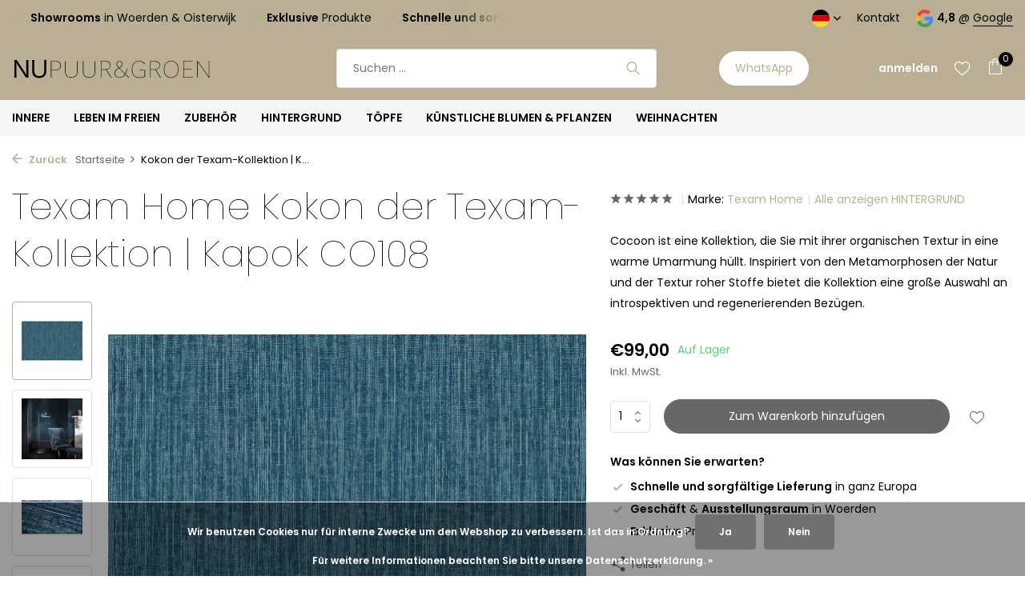

--- FILE ---
content_type: text/html;charset=utf-8
request_url: https://www.nupuurengroen.nl/de/kokon-der-texam-sammlung-kapok-co108.html
body_size: 16319
content:
<!DOCTYPE html>
<html lang="de">
  <head>
        <meta charset="utf-8"/>
<!-- [START] 'blocks/head.rain' -->
<!--

  (c) 2008-2026 Lightspeed Netherlands B.V.
  http://www.lightspeedhq.com
  Generated: 24-01-2026 @ 22:15:13

-->
<link rel="canonical" href="https://www.nupuurengroen.nl/de/kokon-der-texam-sammlung-kapok-co108.html"/>
<link rel="alternate" href="https://www.nupuurengroen.nl/de/index.rss" type="application/rss+xml" title="Neue Produkte"/>
<link href="https://cdn.webshopapp.com/assets/cookielaw.css?2025-02-20" rel="stylesheet" type="text/css"/>
<meta name="robots" content="noodp,noydir"/>
<meta name="google-site-verification" content="xDLqcpSnw6Ft8TuGopepqUm9tpz3y7XamruW8-Enqws"/>
<meta property="og:url" content="https://www.nupuurengroen.nl/de/kokon-der-texam-sammlung-kapok-co108.html?source=facebook"/>
<meta property="og:site_name" content="NU PUUR &amp; GROEN B.V."/>
<meta property="og:title" content="Kokon der Texam-Kollektion | Kapok CO108"/>
<meta property="og:description" content="Cocoon ist eine Kollektion, die Sie mit ihrer organischen Textur in eine warme Umarmung hüllt. Inspiriert von den Metamorphosen der Natur und der rauen Textur"/>
<meta property="og:image" content="https://cdn.webshopapp.com/shops/64323/files/393192971/texam-home-kokon-der-texam-kollektion-kapok-co108.jpg"/>
<script>
(function(w,d,s,l,i){w[l]=w[l]||[];w[l].push({'gtm.start':
new Date().getTime(),event:'gtm.js'});var f=d.getElementsByTagName(s)[0],
j=d.createElement(s),dl=l!='dataLayer'?'&l='+l:'';j.async=true;j.src=
'https://www.googletagmanager.com/gtm.js?id='+i+dl;f.parentNode.insertBefore(j,f);
})(window,document,'script','dataLayer','GTM-5LKG6PG');
</script>
<script>
<meta name="facebook-domain-verification" content="r6hudu2qrs5pfpxlhcwf0qjar1vxdi" />

</script>
<script>
<!-- Google tag (gtag.js) - Google Analytics -->
<script async src="https://www.googletagmanager.com/gtag/js?id=UA-60939886-1">
</script>
<script>
    window.dataLayer = window.dataLayer || [];
    function gtag(){dataLayer.push(arguments);}
    gtag('js', new Date());

    gtag('config', 'UA-60939886-1');
</script>
</script>
<script src="https://app.dmws.plus/shop-assets/64323/dmws-plus-loader.js?id=d9ff9c43319be0edbd2f54937c35c032"></script>
<!--[if lt IE 9]>
<script src="https://cdn.webshopapp.com/assets/html5shiv.js?2025-02-20"></script>
<![endif]-->
<!-- [END] 'blocks/head.rain' -->
    <title>Kokon der Texam-Kollektion | Kapok CO108 - NU PUUR &amp; GROEN B.V.</title>
    <meta name="description" content="Cocoon ist eine Kollektion, die Sie mit ihrer organischen Textur in eine warme Umarmung hüllt. Inspiriert von den Metamorphosen der Natur und der rauen Textur" />
    <meta name="keywords" content="Texam, Home, Kokon, der, Texam-Kollektion, |, Kapok, CO108" />
    <meta http-equiv="X-UA-Compatible" content="IE=edge">
    <meta name="viewport" content="width=device-width, initial-scale=1.0, maximum-scale=5.0, user-scalable=no">
    <meta name="apple-mobile-web-app-capable" content="yes">
    <meta name="apple-mobile-web-app-status-bar-style" content="black">

    <link rel="shortcut icon" href="https://cdn.webshopapp.com/shops/64323/themes/182377/v/1967904/assets/favicon.ico?20230724134728" type="image/x-icon" />
    <link rel="preconnect" href="https://fonts.gstatic.com" />
    <link rel="dns-prefetch" href="https://fonts.gstatic.com">
    <link rel="preconnect" href="https://fonts.googleapis.com">
		<link rel="dns-prefetch" href="https://fonts.googleapis.com">
		<link rel="preconnect" href="https://ajax.googleapis.com">
		<link rel="dns-prefetch" href="https://ajax.googleapis.com">
		<link rel="preconnect" href="https://cdn.webshopapp.com/">
		<link rel="dns-prefetch" href="https://cdn.webshopapp.com/">
    
                        <link rel="preload" href="https://fonts.googleapis.com/css2?family=Poppins:wght@300;400;600&family=Poppins:wght@100;300&display=swap" as="style" />
    <link rel="preload" href="https://cdn.webshopapp.com/shops/64323/themes/182377/assets/bootstrap-min.css?20260110130148" as="style" />
    <link rel="preload" href="https://cdn.webshopapp.com/shops/64323/themes/182377/assets/owl-carousel-min.css?20260110130148" as="style" />
    <link rel="preload" href="https://cdn.jsdelivr.net/npm/@fancyapps/ui/dist/fancybox.css" as="style" />
    <link rel="preload" href="https://cdn.webshopapp.com/assets/gui-2-0.css?2025-02-20" as="style" />
    <link rel="preload" href="https://cdn.webshopapp.com/assets/gui-responsive-2-0.css?2025-02-20" as="style" />
        	<link rel="preload" href="https://cdn.webshopapp.com/shops/64323/themes/182377/assets/icomoon-light.ttf?20260110130148" as="font" crossorigin>
        <link rel="preload" href="https://cdn.webshopapp.com/shops/64323/themes/182377/assets/style.css?20260110130148" as="style" />
    <link rel="preload" href="https://cdn.webshopapp.com/shops/64323/themes/182377/assets/custom.css?20260110130148" as="style" />
    
    <script src="https://cdn.webshopapp.com/assets/jquery-1-9-1.js?2025-02-20"></script>
            <link rel="preload" href="https://cdn.webshopapp.com/shops/64323/themes/182377/assets/bootstrap-min.js?20260110130148" as="script">
    <link rel="preload" href="https://cdn.webshopapp.com/assets/gui.js?2025-02-20" as="script">
    <link rel="preload" href="https://cdn.webshopapp.com/assets/gui-responsive-2-0.js?2025-02-20" as="script">
    <link rel="preload" href="https://cdn.webshopapp.com/shops/64323/themes/182377/assets/scripts.js?20260110130148" as="script">
    <link rel="preload" href="https://cdn.webshopapp.com/shops/64323/themes/182377/assets/global.js?20260110130148" as="script">
    
    <meta property="og:title" content="Kokon der Texam-Kollektion | Kapok CO108">
<meta property="og:type" content="website"> 
<meta property="og:site_name" content="NU PUUR &amp; GROEN B.V.">
<meta property="og:url" content="https://www.nupuurengroen.nl/">
<meta property="og:image" content="https://cdn.webshopapp.com/shops/64323/files/393192971/1000x1000x2/texam-home-kokon-der-texam-kollektion-kapok-co108.jpg">
<meta name="twitter:title" content="Kokon der Texam-Kollektion | Kapok CO108">
<meta name="twitter:description" content="Cocoon ist eine Kollektion, die Sie mit ihrer organischen Textur in eine warme Umarmung hüllt. Inspiriert von den Metamorphosen der Natur und der rauen Textur">
<meta name="twitter:site" content="NU PUUR &amp; GROEN B.V.">
<meta name="twitter:card" content="https://cdn.webshopapp.com/shops/64323/themes/182377/assets/logo.png?20260110130148">
<meta name="twitter:image" content="https://cdn.webshopapp.com/shops/64323/themes/182377/assets/share-image.jpg?20260110130148">
<script type="application/ld+json">
  [
        {
      "@context": "https://schema.org/",
      "@type": "BreadcrumbList",
      "itemListElement":
      [
        {
          "@type": "ListItem",
          "position": 1,
          "item": {
            "@id": "https://www.nupuurengroen.nl/de/",
            "name": "Home"
          }
        },
                {
          "@type": "ListItem",
          "position": 2,
          "item":	{
            "@id": "https://www.nupuurengroen.nl/de/kokon-der-texam-sammlung-kapok-co108.html",
            "name": "Kokon der Texam-Kollektion | Kapok CO108"
          }
        }              ]
    },
            {
      "@context": "https://schema.org/",
      "@type": "Product", 
      "name": "Texam Home Kokon der Texam-Kollektion | Kapok CO108",
      "url": "https://www.nupuurengroen.nl/de/kokon-der-texam-sammlung-kapok-co108.html",
      "productID": "130890758",
            "brand": {
        "@type": "Brand",
        "name": "Texam Home"
      },
            "description": "Cocoon ist eine Kollektion, die Sie mit ihrer organischen Textur in eine warme Umarmung hüllt. Inspiriert von den Metamorphosen der Natur und der Textur roher Stoffe bietet die Kollektion eine große Auswahl an introspektiven und regenerierenden Bezügen.",      "image": [
            "https://cdn.webshopapp.com/shops/64323/files/393192971/1500x1500x2/texam-home-kokon-der-texam-kollektion-kapok-co108.jpg",            "https://cdn.webshopapp.com/shops/64323/files/393192971/1500x1500x2/texam-home-kokon-der-texam-kollektion-kapok-co108.jpg",            "https://cdn.webshopapp.com/shops/64323/files/393192971/1500x1500x2/texam-home-kokon-der-texam-kollektion-kapok-co108.jpg",            "https://cdn.webshopapp.com/shops/64323/files/393192971/1500x1500x2/texam-home-kokon-der-texam-kollektion-kapok-co108.jpg",            "https://cdn.webshopapp.com/shops/64323/files/393192971/1500x1500x2/texam-home-kokon-der-texam-kollektion-kapok-co108.jpg"            ],
                        "offers": {
        "@type": "Offer",
        "price": "99.00",
        "url": "https://www.nupuurengroen.nl/de/kokon-der-texam-sammlung-kapok-co108.html",
        "priceValidUntil": "2027-01-24",
        "priceCurrency": "EUR",
                "availability": "https://schema.org/InStock",
        "inventoryLevel": "100"
              }
          },
        {
      "@context": "https://schema.org/",
      "@type": "Organization",
      "url": "https://www.nupuurengroen.nl/",
      "name": "NU PUUR &amp; GROEN B.V.",
      "legalName": "NU PUUR &amp; GROEN B.V.",
      "description": "Cocoon ist eine Kollektion, die Sie mit ihrer organischen Textur in eine warme Umarmung hüllt. Inspiriert von den Metamorphosen der Natur und der rauen Textur",
      "logo": "https://cdn.webshopapp.com/shops/64323/themes/182377/assets/logo.png?20260110130148",
      "image": "https://cdn.webshopapp.com/shops/64323/themes/182377/assets/share-image.jpg?20260110130148",
      "contactPoint": {
        "@type": "ContactPoint",
        "contactType": "Customer service",
        "telephone": ""
      },
      "address": {
        "@type": "PostalAddress",
        "streetAddress": "",
        "addressLocality": "",
        "postalCode": "",
        "addressCountry": "DE"
      }
          },
    { 
      "@context": "https://schema.org/", 
      "@type": "WebSite", 
      "url": "https://www.nupuurengroen.nl/", 
      "name": "NU PUUR &amp; GROEN B.V.",
      "description": "Cocoon ist eine Kollektion, die Sie mit ihrer organischen Textur in eine warme Umarmung hüllt. Inspiriert von den Metamorphosen der Natur und der rauen Textur",
      "author": [
        {
          "@type": "Organization",
          "url": "https://www.dmws.nl/",
          "name": "DMWS BV",
          "address": {
            "@type": "PostalAddress",
            "streetAddress": "Wilhelmina plein 25",
            "addressLocality": "Eindhoven",
            "addressRegion": "NB",
            "postalCode": "5611 HG",
            "addressCountry": "NL"
          }
        }
      ]
    }      ]
</script>    
    <link rel="stylesheet" href="https://fonts.googleapis.com/css2?family=Poppins:wght@300;400;600&family=Poppins:wght@100;300&display=swap" type="text/css">
    <link rel="stylesheet" href="https://cdn.webshopapp.com/shops/64323/themes/182377/assets/bootstrap-min.css?20260110130148" type="text/css">
    <link rel="stylesheet" href="https://cdn.webshopapp.com/shops/64323/themes/182377/assets/owl-carousel-min.css?20260110130148" type="text/css">
    <link rel="stylesheet" href="https://cdn.jsdelivr.net/npm/@fancyapps/ui/dist/fancybox.css" type="text/css">
    <link rel="stylesheet" href="https://cdn.webshopapp.com/assets/gui-2-0.css?2025-02-20" type="text/css">
    <link rel="stylesheet" href="https://cdn.webshopapp.com/assets/gui-responsive-2-0.css?2025-02-20" type="text/css">
    <link rel="stylesheet" href="https://cdn.webshopapp.com/shops/64323/themes/182377/assets/style.css?20260110130148" type="text/css">
    <link rel="stylesheet" href="https://cdn.webshopapp.com/shops/64323/themes/182377/assets/custom.css?20260110130148" type="text/css">
    
    		<style>
      p.shipping {display:none!important;}
      .d-flex.align-items-center.justify-content-between.shippingcart {display:none!important;}
    </style>
		    
  </head>
  <body>
    <aside id="cart" class="sidebar d-flex cart palette-bg-light"><div class="heading d-none d-sm-block"><i class="icon-x close"></i><h3>Mein Warenkorb</h3></div><div class="heading d-sm-none palette-bg-light mobile"><i class="icon-x close"></i><h3>Mein Warenkorb</h3></div><div class="filledCart d-none"><ul class="list-cart list-inline mb-0 scrollbar"></ul><div class="totals-wrap"><p data-cart="total">Gesamt (<span class="length">0</span>) Produkte<span class="amount">€0,00</span></p><p data-cart="shipping" class="shipping d-none">Versandkosten<span class="positive"><b>Gratis</b></span></p><p class="free-shipping">Bestellen sie für <b class="amount">€150,00</b> und Ihre Bestellung wird sein <b class="positive">Versandkostenfrei </b> gesendet!</p><p class="total" data-cart="grand-total"><b>Insgesamt</b><span class="grey">Inkl. MwSt.</span><span><b>€0,00</b></span></p></div><div class="continue d-flex align-items-center"><a href="https://www.nupuurengroen.nl/de/cart/" class="button solid cta">Ja, das möchte ich bestellen</a></div></div><p class="emptyCart align-items-center">Keine Artikel in Ihrem Warenkorb...</p><div class="bottom d-none d-sm-block"><div class="payments d-flex justify-content-center flex-wrap dmws-payments"><div class="d-flex align-items-center justify-content-center"><img class="lazy" src="https://cdn.webshopapp.com/shops/64323/themes/182377/assets/lazy-preload.jpg?20260110130148" data-src="https://cdn.webshopapp.com/assets/icon-payment-mastercard.png?2025-02-20" alt="MasterCard" height="16" width="37" /></div><div class="d-flex align-items-center justify-content-center"><img class="lazy" src="https://cdn.webshopapp.com/shops/64323/themes/182377/assets/lazy-preload.jpg?20260110130148" data-src="https://cdn.webshopapp.com/assets/icon-payment-visa.png?2025-02-20" alt="Visa" height="16" width="37" /></div><div class="d-flex align-items-center justify-content-center"><img class="lazy" src="https://cdn.webshopapp.com/shops/64323/themes/182377/assets/lazy-preload.jpg?20260110130148" data-src="https://cdn.webshopapp.com/assets/icon-payment-americanexpress.png?2025-02-20" alt="American Express" height="16" width="37" /></div><div class="d-flex align-items-center justify-content-center"><img class="lazy" src="https://cdn.webshopapp.com/shops/64323/themes/182377/assets/lazy-preload.jpg?20260110130148" data-src="https://cdn.webshopapp.com/assets/icon-payment-maestro.png?2025-02-20" alt="Maestro" height="16" width="37" /></div><div class="d-flex align-items-center justify-content-center"><img class="lazy" src="https://cdn.webshopapp.com/shops/64323/themes/182377/assets/lazy-preload.jpg?20260110130148" data-src="https://cdn.webshopapp.com/assets/icon-payment-pin.png?2025-02-20" alt="Pin" height="16" width="37" /></div><div class="d-flex align-items-center justify-content-center"><img class="lazy" src="https://cdn.webshopapp.com/shops/64323/themes/182377/assets/lazy-preload.jpg?20260110130148" data-src="https://cdn.webshopapp.com/assets/icon-payment-cash.png?2025-02-20" alt="Cash" height="16" width="37" /></div><div class="d-flex align-items-center justify-content-center"><img class="lazy" src="https://cdn.webshopapp.com/shops/64323/themes/182377/assets/lazy-preload.jpg?20260110130148" data-src="https://cdn.webshopapp.com/assets/icon-payment-ideal.png?2025-02-20" alt="iDEAL" height="16" width="37" /></div><div class="d-flex align-items-center justify-content-center"><img class="lazy" src="https://cdn.webshopapp.com/shops/64323/themes/182377/assets/lazy-preload.jpg?20260110130148" data-src="https://cdn.webshopapp.com/assets/icon-payment-paypal.png?2025-02-20" alt="PayPal" height="16" width="37" /></div><div class="d-flex align-items-center justify-content-center"><img class="lazy" src="https://cdn.webshopapp.com/shops/64323/themes/182377/assets/lazy-preload.jpg?20260110130148" data-src="https://cdn.webshopapp.com/assets/icon-payment-banktransfer.png?2025-02-20" alt="Bank transfer" height="16" width="37" /></div><div class="d-flex align-items-center justify-content-center"><img class="lazy" src="https://cdn.webshopapp.com/shops/64323/themes/182377/assets/lazy-preload.jpg?20260110130148" data-src="https://cdn.webshopapp.com/assets/icon-payment-mistercash.png?2025-02-20" alt="Bancontact" height="16" width="37" /></div><div class="d-flex align-items-center justify-content-center"><img class="lazy" src="https://cdn.webshopapp.com/shops/64323/themes/182377/assets/lazy-preload.jpg?20260110130148" data-src="https://cdn.webshopapp.com/assets/icon-payment-belfius.png?2025-02-20" alt="Belfius" height="16" width="37" /></div><div class="d-flex align-items-center justify-content-center"><img class="lazy" src="https://cdn.webshopapp.com/shops/64323/themes/182377/assets/lazy-preload.jpg?20260110130148" data-src="https://cdn.webshopapp.com/assets/icon-payment-kbc.png?2025-02-20" alt="KBC" height="16" width="37" /></div><div class="d-flex align-items-center justify-content-center"><img class="lazy" src="https://cdn.webshopapp.com/shops/64323/themes/182377/assets/lazy-preload.jpg?20260110130148" data-src="https://cdn.webshopapp.com/assets/icon-payment-giropay.png?2025-02-20" alt="Giropay" height="16" width="37" /></div><div class="d-flex align-items-center justify-content-center"><img class="lazy" src="https://cdn.webshopapp.com/shops/64323/themes/182377/assets/lazy-preload.jpg?20260110130148" data-src="https://cdn.webshopapp.com/assets/icon-payment-klarnapaylater.png?2025-02-20" alt="Klarna." height="16" width="37" /></div></div></div></aside><aside id="sidereview" class="sidebar d-flex palette-bg-white"><div class="heading d-none d-sm-block"><i class="icon-x close"></i><h3>Schreibe deine eigene Bewertung für Kokon der Texam-Kollektion | Kapok CO108</h3></div><div class="heading d-sm-none palette-bg-white"><i class="icon-x close"></i><h3>Schreibe deine eigene Bewertung für Kokon der Texam-Kollektion | Kapok CO108</h3></div><form action="https://www.nupuurengroen.nl/de/account/reviewPost/130890758/" method="post" id="form-review"><input type="hidden" name="key" value="2bc509bf463a8b252980e285d4ae3647"><label for="review-form-score">Hoeveel sterren geef je dit product</label><div class="d-flex align-items-center stars-wrap"><div class="d-flex align-items-center stars"><i class="icon-star active" data-stars="1"></i><i class="icon-star active" data-stars="2"></i><i class="icon-star active" data-stars="3"></i><i class="icon-star active" data-stars="4"></i><i class="icon-star active" data-stars="5"></i></div><span data-message="1" style="display: none;">1 ster maar? </span><span data-message="2" style="display: none;">Oei! 2 sterren</span><span data-message="3" style="display: none;">3 sterren, mooi! </span><span data-message="4" style="display: none;">Perfect, je geeft 4 sterren </span><span data-message="5">Fantastisch, 5 sterren. Bedankt! </span></div><select id="review-form-score" name="score"><option value="1">1 Stern</option><option value="2">2 Stern (e)</option><option value="3">3 Stern (e)</option><option value="4">4 Stern (e)</option><option value="5" selected="selected">5 Stern (e)</option></select><div><label for="review-form-name">Name *</label><input id="review-form-name" type="text" name="name" value="" required placeholder="Name"></div><div><label for="review-form-email">E-Mail * <span>Ihre E-Mail-Adresse wird nicht veröffentlicht.</span></label><input id="review-form-email" type="text" name="email" value="" required placeholder="E-Mail"></div><div><label for="review-form-review">Nachricht *</label><textarea id="review-form-review" class="" name="review" required placeholder="Bewerten"></textarea></div><button type="submit" class="button">Senden</button></form></aside><header id="variant-1" class="d-none d-md-block sticky"><div class="topbar palette-bg-accent-dark"><div class="container"><div class="row align-items-center justify-content-between"><div class="col-6 col-lg-5 col-xl-6"><div class="usp" data-total="3"><div class="list"><div class="item"><i class="icon-check"></i><b>Schnelle und sorgfältige Lieferung</b> in ganz Europa</div><div class="item"><i class="icon-check"></i><b>Showrooms</b> in Woerden & Oisterwijk</div><div class="item"><i class="icon-check"></i><b>Exklusive</b> Produkte</div></div></div></div><div class="col-6 col-lg-7 col-xl-6 d-flex justify-content-end right"><div class="d-none d-md-block drop-down languages"><div class="current"><img class="lazy" src="https://cdn.webshopapp.com/shops/64323/themes/182377/assets/lazy-preload.jpg?20260110130148" data-src="https://cdn.webshopapp.com/shops/64323/themes/182377/assets/flag-de.svg?20260110130148" alt="Deutsch" width="22" height="22"><i class="icon-chevron-down"></i></div><div class="drop shadow"><a title="Nederlands" lang="nl" href="https://www.nupuurengroen.nl/nl/go/product/130890758" class="d-flex nf"><img class="lazy" src="https://cdn.webshopapp.com/shops/64323/themes/182377/assets/lazy-preload.jpg?20260110130148" data-src="https://cdn.webshopapp.com/shops/64323/themes/182377/assets/flag-nl.svg?20260110130148" alt="Nederlands" width="18" height="18"><span>Nederlands</span></a><a title="Deutsch" lang="de" href="https://www.nupuurengroen.nl/de/go/product/130890758" class="d-flex nf"><img class="lazy" src="https://cdn.webshopapp.com/shops/64323/themes/182377/assets/lazy-preload.jpg?20260110130148" data-src="https://cdn.webshopapp.com/shops/64323/themes/182377/assets/flag-de.svg?20260110130148" alt="Deutsch" width="18" height="18"><span>Deutsch</span></a><a title="English" lang="en" href="https://www.nupuurengroen.nl/en/go/product/130890758" class="d-flex nf"><img class="lazy" src="https://cdn.webshopapp.com/shops/64323/themes/182377/assets/lazy-preload.jpg?20260110130148" data-src="https://cdn.webshopapp.com/shops/64323/themes/182377/assets/flag-en.svg?20260110130148" alt="English" width="18" height="18"><span>English</span></a><a title="Français" lang="fr" href="https://www.nupuurengroen.nl/fr/go/product/130890758" class="d-flex nf"><img class="lazy" src="https://cdn.webshopapp.com/shops/64323/themes/182377/assets/lazy-preload.jpg?20260110130148" data-src="https://cdn.webshopapp.com/shops/64323/themes/182377/assets/flag-fr.svg?20260110130148" alt="Français" width="18" height="18"><span>Français</span></a><a title="Español" lang="es" href="https://www.nupuurengroen.nl/es/go/product/130890758" class="d-flex nf"><img class="lazy" src="https://cdn.webshopapp.com/shops/64323/themes/182377/assets/lazy-preload.jpg?20260110130148" data-src="https://cdn.webshopapp.com/shops/64323/themes/182377/assets/flag-es.svg?20260110130148" alt="Español" width="18" height="18"><span>Español</span></a><a title="Italiano" lang="it" href="https://www.nupuurengroen.nl/it/go/product/130890758" class="d-flex nf"><img class="lazy" src="https://cdn.webshopapp.com/shops/64323/themes/182377/assets/lazy-preload.jpg?20260110130148" data-src="https://cdn.webshopapp.com/shops/64323/themes/182377/assets/flag-it.svg?20260110130148" alt="Italiano" width="18" height="18"><span>Italiano</span></a><a title="Norsk" lang="no" href="https://www.nupuurengroen.nl/no/go/product/130890758" class="d-flex nf"><img class="lazy" src="https://cdn.webshopapp.com/shops/64323/themes/182377/assets/lazy-preload.jpg?20260110130148" data-src="https://cdn.webshopapp.com/shops/64323/themes/182377/assets/flag-no.svg?20260110130148" alt="Norsk" width="18" height="18"><span>Norsk</span></a></div></div><div><a href="/service">Kontakt</a></div><div class="review-widget"><img class="lazy" src="https://cdn.webshopapp.com/shops/64323/themes/182377/assets/lazy-preload.jpg?20260110130148" data-src="https://cdn.webshopapp.com/shops/64323/themes/182377/assets/review-widget.png?20260110130131" alt="Review Logo" height="22" width="22" /><b>4,8</b><span class="d-none d-lg-inline"> @ <a href="https://shorturl.at/celtO" target="_blank">Google</a></span></div></div></div></div></div><div class="sticky"><div class="overlay palette-bg-light"></div><div class="mainbar palette-bg-accent-light"><div class="container"><div class="row align-items-center justify-content-between"><div class="col-12 d-flex align-items-center justify-content-between"><a href="https://www.nupuurengroen.nl/de/" title="NU PUUR &amp; GROEN B.V." class="logo nf"><img src="https://cdn.webshopapp.com/shops/352104/files/434793272/nupuur-groen-logo-2023-los.svg" alt="NU PUUR &amp; GROEN B.V." width="250" height="300" /></a><ul class="d-none d-md-block list-inline mb-0 navigation"></ul><form action="https://www.nupuurengroen.nl/de/search/" method="get" role="search" class="formSearch search-form default"><input type="text" name="q" autocomplete="off" value="" aria-label="Suchen" placeholder="Suchen ..." /><i class="icon-x"></i><button type="submit" class="search-btn" title="Suchen"><i class="icon-search"></i></button><div class="search-results palette-bg-light"><div class="heading">Suchergebnisse für '<span></span>'</div><ul class="list-inline list-results"></ul><ul class="list-inline list-products"></ul><a href="#" class="all">Alle Ergebnisse anzeigen</a></div></form><a href="https://wa.me/31642455007" class="button">WhatsApp </a><div class="wrap-cart d-flex align-items-center"><div class="drop-down with-overlay account login"><div class="current"><a href="https://www.nupuurengroen.nl/de/account/login/" aria-label="Mein Konto" class="nf"><span class="d-lg-none"><i class="icon-account"></i></span><span class="d-none d-lg-block">anmelden</span></a></div><div class="drop shadow d-none d-md-block"><ul class="list-inline mb-0"><li><i class="icon-check"></i> Merken Sie sich Ihre Daten</li><li><i class="icon-check"></i> Speichern Sie mehrere Adressen</li><li><i class="icon-check"></i> Sehen Sie sich Ihre Bestellungen an</li></ul><div class="d-flex align-items-center justify-content-between"><a href="https://www.nupuurengroen.nl/de/account/login/" class="button">anmelden</a><span>Neu? <a href="https://www.nupuurengroen.nl/de/account/register/">Benutzerkonto anlegen</a></span></div></div></div><div class="drop-down with-overlay account wishlist"><div class="current"><a href="https://www.nupuurengroen.nl/de/account/login/" aria-label="Wunschzettel" class="nf"><span class="fs0">Wunschzettel</span><i class="icon-wishlist"></i></a></div><div class="drop shadow d-none d-md-block"><h4>Keine Produkte auf dem Wunschzettel...</h4><p>Melden Sie sich an und fügen Sie Produkte hinzu, indem Sie auf das Symbol <i class="icon-wishlist"></i> klicken.</p><div class="d-flex align-items-center justify-content-between"><a href="https://www.nupuurengroen.nl/de/account/login/" class="button">anmelden</a><span>Neu? <a href="https://www.nupuurengroen.nl/de/account/register/">Benutzerkonto anlegen</a></span></div></div></div><a href="https://www.nupuurengroen.nl/de/cart/" class="pos-r cart nf"><i class="icon-bag"></i><span class="count">0</span></a></div></div></div></div></div><div class="menubar palette-bg-light"><div class="container"><div class="row"><div class="col-12"><div class="menu d-none d-md-flex align-items-center default default mega "><ul class="list-inline mb-0"><li class="list-inline-item has-sub"><a href="https://www.nupuurengroen.nl/de/innere/">INNERE</a><ul class="sub palette-bg-light"><li class=""><a href="https://www.nupuurengroen.nl/de/innere/stuehle-8999776/">Stühle</a></li><li class=""><a href="https://www.nupuurengroen.nl/de/innere/sessel/">Sessel</a></li><li class=""><a href="https://www.nupuurengroen.nl/de/innere/banken/">Banken</a></li><li class=""><a href="https://www.nupuurengroen.nl/de/innere/esstische/">Esstische</a></li><li class=""><a href="https://www.nupuurengroen.nl/de/innere/hocker-7145426/">Hocker</a></li><li class=""><a href="https://www.nupuurengroen.nl/de/innere/bohnen-saecke/">Bohnen Säcke</a></li><li class=""><a href="https://www.nupuurengroen.nl/de/innere/kaffeetisch/">Kaffeetisch</a></li><li class=""><a href="https://www.nupuurengroen.nl/de/innere/seitentische/">Seitentische</a></li><li class=""><a href="https://www.nupuurengroen.nl/de/innere/konsole/">Konsole</a></li><li class="has-children"><a href="https://www.nupuurengroen.nl/de/innere/schraenke/">Schränke</a><ul class="subsub palette-bg-light"><li><a href="https://www.nupuurengroen.nl/de/innere/schraenke/wandschraenke/">Wandschränke</a></li></ul></li><li class="has-children"><a href="https://www.nupuurengroen.nl/de/innere/erleichterung/">Erleichterung</a><ul class="subsub palette-bg-light"><li><a href="https://www.nupuurengroen.nl/de/innere/erleichterung/pendelleuchten/">Pendelleuchten</a></li><li><a href="https://www.nupuurengroen.nl/de/innere/erleichterung/stehlampen/">Stehlampen</a></li><li><a href="https://www.nupuurengroen.nl/de/innere/erleichterung/tischlampen/">Tischlampen</a></li></ul></li></ul></li><li class="list-inline-item has-sub"><a href="https://www.nupuurengroen.nl/de/leben-im-freien/">LEBEN IM FREIEN</a><ul class="sub palette-bg-light"><li class=""><a href="https://www.nupuurengroen.nl/de/leben-im-freien/alle-ansehen/">Alle ansehen</a></li><li class=""><a href="https://www.nupuurengroen.nl/de/leben-im-freien/stuehle/">Stühle</a></li><li class=""><a href="https://www.nupuurengroen.nl/de/leben-im-freien/sessel/">Sessel</a></li><li class=""><a href="https://www.nupuurengroen.nl/de/leben-im-freien/barhocker/">Barhocker</a></li><li class=""><a href="https://www.nupuurengroen.nl/de/leben-im-freien/banken/">Banken</a></li><li class=""><a href="https://www.nupuurengroen.nl/de/leben-im-freien/hocker-12878616/">Hocker</a></li><li class=""><a href="https://www.nupuurengroen.nl/de/leben-im-freien/tische/">Tische</a></li><li class=""><a href="https://www.nupuurengroen.nl/de/leben-im-freien/stehtische/">Stehtische</a></li><li class=""><a href="https://www.nupuurengroen.nl/de/leben-im-freien/couchtische/">Couchtische</a></li><li class=""><a href="https://www.nupuurengroen.nl/de/leben-im-freien/loungesofas-und-couches/">Loungesofas und Couches </a></li><li class=""><a href="https://www.nupuurengroen.nl/de/leben-im-freien/sonnenliegen/">Sonnenliegen</a></li><li class=""><a href="https://www.nupuurengroen.nl/de/leben-im-freien/sonnenschirme/">Sonnenschirme</a></li><li class=""><a href="https://www.nupuurengroen.nl/de/leben-im-freien/hocker/">Hocker</a></li><li class=""><a href="https://www.nupuurengroen.nl/de/leben-im-freien/kissen/">Kissen</a></li><li class=""><a href="https://www.nupuurengroen.nl/de/leben-im-freien/outdoor-kerzen/">Outdoor-Kerzen</a></li><li class=""><a href="https://www.nupuurengroen.nl/de/leben-im-freien/zubehoer/">Zubehör</a></li><li class=""><a href="https://www.nupuurengroen.nl/de/leben-im-freien/wartung/">Wartung</a></li></ul></li><li class="list-inline-item has-sub"><a href="https://www.nupuurengroen.nl/de/zubehoer/">ZUBEHÖR</a><ul class="sub palette-bg-light"><li class=""><a href="https://www.nupuurengroen.nl/de/zubehoer/vasen/">Vasen</a></li><li class=""><a href="https://www.nupuurengroen.nl/de/zubehoer/outdoor-kerzen/">Outdoor-Kerzen</a></li><li class=""><a href="https://www.nupuurengroen.nl/de/zubehoer/duftkerzen/">Duftkerzen</a></li><li class=""><a href="https://www.nupuurengroen.nl/de/zubehoer/innenparfuem/">Innenparfüm</a></li><li class=""><a href="https://www.nupuurengroen.nl/de/zubehoer/kissen/">Dekorative Kissen</a></li><li class=""><a href="https://www.nupuurengroen.nl/de/zubehoer/plaids/">Plaids</a></li><li class=""><a href="https://www.nupuurengroen.nl/de/zubehoer/teppiche/">Teppiche</a></li><li class=""><a href="https://www.nupuurengroen.nl/de/zubehoer/dekoration/">Dekoration</a></li><li class=""><a href="https://www.nupuurengroen.nl/de/zubehoer/schuesseln/">Schüsseln</a></li><li class=""><a href="https://www.nupuurengroen.nl/de/"></a></li><li class=""><a href="https://www.nupuurengroen.nl/de/zubehoer/teelichthalter-und-laternen/">Teelichthalter und Laternen</a></li><li class=""><a href="https://www.nupuurengroen.nl/de/zubehoer/koerbe/">Körbe</a></li><li class=""><a href="https://www.nupuurengroen.nl/de/zubehoer/wanddekoration/">Wanddekoration</a></li><li class=""><a href="https://www.nupuurengroen.nl/de/zubehoer/geschirr/">Geschirr</a></li><li class=""><a href="https://www.nupuurengroen.nl/de/zubehoer/handtuecher/">Handtücher</a></li></ul></li><li class="list-inline-item has-sub"><a href="https://www.nupuurengroen.nl/de/hintergrund/">HINTERGRUND</a><ul class="sub palette-bg-light"><li class="has-children"><a href="https://www.nupuurengroen.nl/de/hintergrund/schwarze-edition/">SCHWARZE EDITION</a><ul class="subsub palette-bg-light"><li><a href="https://www.nupuurengroen.nl/de/hintergrund/schwarze-edition/mizumi-wandverkleidungen/">Mizumi-Wandverkleidungen</a></li></ul></li><li class=""><a href="https://www.nupuurengroen.nl/de/hintergrund/dwc/">DWC</a></li><li class="has-children"><a href="https://www.nupuurengroen.nl/de/hintergrund/kirkby-design/">KIRKBY DESIGN</a><ul class="subsub palette-bg-light"><li><a href="https://www.nupuurengroen.nl/de/hintergrund/kirkby-design/tapeten-vol1/">Tapeten Vol.1</a></li></ul></li><li class="has-children"><a href="https://www.nupuurengroen.nl/de/hintergrund/mark-alexander/">MARK ALEXANDER</a><ul class="subsub palette-bg-light"><li><a href="https://www.nupuurengroen.nl/de/hintergrund/mark-alexander/collage/">Collage</a></li><li><a href="https://www.nupuurengroen.nl/de/hintergrund/mark-alexander/gras/">Gras</a></li><li><a href="https://www.nupuurengroen.nl/de/hintergrund/mark-alexander/papiergewebe/">Papiergewebe</a></li></ul></li><li class="has-children"><a href="https://www.nupuurengroen.nl/de/hintergrund/romo/">ROMO</a><ul class="subsub palette-bg-light"><li><a href="https://www.nupuurengroen.nl/de/hintergrund/romo/etsu-wandbekleidungen/">Etsu-Wandbekleidungen</a></li><li><a href="https://www.nupuurengroen.nl/de/hintergrund/romo/picota-wandbekleidungen/">Picota-Wandbekleidungen</a></li></ul></li><li class="has-children"><a href="https://www.nupuurengroen.nl/de/hintergrund/texam-wall-masters/">TEXAM WALL MASTERS</a><ul class="subsub palette-bg-light"><li><a href="https://www.nupuurengroen.nl/de/hintergrund/texam-wall-masters/umgebungs/">Umgebungs</a></li><li><a href="https://www.nupuurengroen.nl/de/hintergrund/texam-wall-masters/kokon/">Kokon</a></li><li><a href="https://www.nupuurengroen.nl/de/hintergrund/texam-wall-masters/duett/">Duett</a></li><li><a href="https://www.nupuurengroen.nl/de/hintergrund/texam-wall-masters/element/">Element</a></li><li><a href="https://www.nupuurengroen.nl/de/hintergrund/texam-wall-masters/online/">Online</a></li><li class="more"><a href="https://www.nupuurengroen.nl/de/hintergrund/texam-wall-masters/">Mehr anzeigen</a></li></ul></li></ul></li><li class="list-inline-item has-sub"><a href="https://www.nupuurengroen.nl/de/toepfe/">TÖPFE</a><ul class="sub palette-bg-light"><li class="has-children"><a href="https://www.nupuurengroen.nl/de/toepfe/terrakotta/">Terrakotta</a><ul class="subsub palette-bg-light"><li><a href="https://www.nupuurengroen.nl/de/toepfe/terrakotta/albi/">ALBI</a></li><li><a href="https://www.nupuurengroen.nl/de/toepfe/terrakotta/alma-naturweiss/">Alma Naturweiß</a></li><li><a href="https://www.nupuurengroen.nl/de/toepfe/terrakotta/atlantis/">ATLANTIS</a></li><li><a href="https://www.nupuurengroen.nl/de/toepfe/terrakotta/atlantis-naturweiss/">Atlantis Naturweiß</a></li><li><a href="https://www.nupuurengroen.nl/de/toepfe/terrakotta/batur/">BATUR</a></li><li class="more"><a href="https://www.nupuurengroen.nl/de/toepfe/terrakotta/">Mehr anzeigen</a></li></ul></li><li class="has-children"><a href="https://www.nupuurengroen.nl/de/toepfe/cortenstahl/">Cortenstahl</a><ul class="subsub palette-bg-light"><li><a href="https://www.nupuurengroen.nl/de/toepfe/cortenstahl/cortina-niedrig/">Cortina Niedrig</a></li><li><a href="https://www.nupuurengroen.nl/de/toepfe/cortenstahl/cortina-hoch/">Cortina hoch</a></li></ul></li><li class=""><a href="https://www.nupuurengroen.nl/de/toepfe/zink/">Zink</a></li><li class=""><a href="https://www.nupuurengroen.nl/de/toepfe/poldr-design/">POLDR-Design</a></li><li class=""><a href="https://www.nupuurengroen.nl/de/toepfe/cuprum-pflanzgefaesse/">Cuprum Pflanzgefäße</a></li></ul></li><li class="list-inline-item has-sub"><a href="https://www.nupuurengroen.nl/de/kuenstliche-blumen-pflanzen/">KÜNSTLICHE BLUMEN &amp; PFLANZEN</a><ul class="sub palette-bg-light"><li class=""><a href="https://www.nupuurengroen.nl/de/kuenstliche-blumen-pflanzen/blumen/">Blumen</a></li><li class=""><a href="https://www.nupuurengroen.nl/de/kuenstliche-blumen-pflanzen/blumenstraeusse/">Blumensträuße</a></li><li class=""><a href="https://www.nupuurengroen.nl/de/kuenstliche-blumen-pflanzen/pflanzen/">Pflanzen</a></li></ul></li><li class="list-inline-item has-sub"><a href="https://www.nupuurengroen.nl/de/weihnachten/">WEIHNACHTEN</a><ul class="sub palette-bg-light"><li class=""><a href="https://www.nupuurengroen.nl/de/weihnachten/kuenstliche-weihnachtsbaeume/">Künstliche Weihnachtsbäume</a></li><li class=""><a href="https://www.nupuurengroen.nl/de/weihnachten/weihnachtsschmuck/">Weihnachtsschmuck</a></li></ul></li></ul></div></div></div></div></div></div><div class="spacetop"></div></header><header id="mobile-variant-4" class="d-md-none mobile-header sticky"><div class="overlay palette-bg-light"></div><div class="top shadow palette-bg-light"><div class="container"><div class="row"><div class="col-12 d-flex align-items-center justify-content-between"><div class="d-md-none mobile-menu"><i class="icon-menu"></i><div class="menu-wrapper"><div class="d-flex align-items-center justify-content-between heading palette-bg-light"><span>Menu</span><i class="icon-x"></i></div><ul class="list-inline mb-0 palette-bg-light"><li class="link"><a href="https://wa.me/31642455007">WhatsApp </a></li><li class="categories"><a href="https://www.nupuurengroen.nl/de/catalog/" data-title="kategorien">Kategorien</a><div class="back">Zurück zu <span></span></div><ul><li class="has-sub "><a href="https://www.nupuurengroen.nl/de/innere/" class="nf" data-title="innere">INNERE<i class="icon-chevron-down"></i></a><ul class="sub"><li class=""><a href="https://www.nupuurengroen.nl/de/innere/stuehle-8999776/" data-title="stühle">Stühle</a></li><li class=""><a href="https://www.nupuurengroen.nl/de/innere/sessel/" data-title="sessel">Sessel</a></li><li class=""><a href="https://www.nupuurengroen.nl/de/innere/banken/" data-title="banken">Banken</a></li><li class=""><a href="https://www.nupuurengroen.nl/de/innere/esstische/" data-title="esstische">Esstische</a></li><li class=""><a href="https://www.nupuurengroen.nl/de/innere/hocker-7145426/" data-title="hocker">Hocker</a></li><li class=""><a href="https://www.nupuurengroen.nl/de/innere/bohnen-saecke/" data-title="bohnen säcke">Bohnen Säcke</a></li><li class=""><a href="https://www.nupuurengroen.nl/de/innere/kaffeetisch/" data-title="kaffeetisch">Kaffeetisch</a></li><li class=""><a href="https://www.nupuurengroen.nl/de/innere/seitentische/" data-title="seitentische">Seitentische</a></li><li class=""><a href="https://www.nupuurengroen.nl/de/innere/konsole/" data-title="konsole">Konsole</a></li><li class="has-children"><a href="https://www.nupuurengroen.nl/de/innere/schraenke/" data-title="schränke">Schränke<i class="icon-chevron-down"></i></a><ul class="sub"><li><a href="https://www.nupuurengroen.nl/de/innere/schraenke/wandschraenke/" data-title="wandschränke">Wandschränke</a></li></ul></li><li class="has-children"><a href="https://www.nupuurengroen.nl/de/innere/erleichterung/" data-title="erleichterung">Erleichterung<i class="icon-chevron-down"></i></a><ul class="sub"><li><a href="https://www.nupuurengroen.nl/de/innere/erleichterung/pendelleuchten/" data-title="pendelleuchten">Pendelleuchten</a></li><li><a href="https://www.nupuurengroen.nl/de/innere/erleichterung/stehlampen/" data-title="stehlampen">Stehlampen</a></li><li><a href="https://www.nupuurengroen.nl/de/innere/erleichterung/tischlampen/" data-title="tischlampen">Tischlampen</a></li></ul></li></ul></li><li class="has-sub "><a href="https://www.nupuurengroen.nl/de/leben-im-freien/" class="nf" data-title="leben im freien">LEBEN IM FREIEN<i class="icon-chevron-down"></i></a><ul class="sub"><li class=""><a href="https://www.nupuurengroen.nl/de/leben-im-freien/alle-ansehen/" data-title="alle ansehen">Alle ansehen</a></li><li class=""><a href="https://www.nupuurengroen.nl/de/leben-im-freien/stuehle/" data-title="stühle">Stühle</a></li><li class=""><a href="https://www.nupuurengroen.nl/de/leben-im-freien/sessel/" data-title="sessel">Sessel</a></li><li class=""><a href="https://www.nupuurengroen.nl/de/leben-im-freien/barhocker/" data-title="barhocker">Barhocker</a></li><li class=""><a href="https://www.nupuurengroen.nl/de/leben-im-freien/banken/" data-title="banken">Banken</a></li><li class=""><a href="https://www.nupuurengroen.nl/de/leben-im-freien/hocker-12878616/" data-title="hocker">Hocker</a></li><li class=""><a href="https://www.nupuurengroen.nl/de/leben-im-freien/tische/" data-title="tische">Tische</a></li><li class=""><a href="https://www.nupuurengroen.nl/de/leben-im-freien/stehtische/" data-title="stehtische">Stehtische</a></li><li class=""><a href="https://www.nupuurengroen.nl/de/leben-im-freien/couchtische/" data-title="couchtische">Couchtische</a></li><li class=""><a href="https://www.nupuurengroen.nl/de/leben-im-freien/loungesofas-und-couches/" data-title="loungesofas und couches ">Loungesofas und Couches </a></li><li class=""><a href="https://www.nupuurengroen.nl/de/leben-im-freien/sonnenliegen/" data-title="sonnenliegen">Sonnenliegen</a></li><li class=""><a href="https://www.nupuurengroen.nl/de/leben-im-freien/sonnenschirme/" data-title="sonnenschirme">Sonnenschirme</a></li><li class=""><a href="https://www.nupuurengroen.nl/de/leben-im-freien/hocker/" data-title="hocker">Hocker</a></li><li class=""><a href="https://www.nupuurengroen.nl/de/leben-im-freien/kissen/" data-title="kissen">Kissen</a></li><li class=""><a href="https://www.nupuurengroen.nl/de/leben-im-freien/outdoor-kerzen/" data-title="outdoor-kerzen">Outdoor-Kerzen</a></li><li class=""><a href="https://www.nupuurengroen.nl/de/leben-im-freien/zubehoer/" data-title="zubehör">Zubehör</a></li><li class=""><a href="https://www.nupuurengroen.nl/de/leben-im-freien/wartung/" data-title="wartung">Wartung</a></li></ul></li><li class="has-sub "><a href="https://www.nupuurengroen.nl/de/zubehoer/" class="nf" data-title="zubehör">ZUBEHÖR<i class="icon-chevron-down"></i></a><ul class="sub"><li class=""><a href="https://www.nupuurengroen.nl/de/zubehoer/vasen/" data-title="vasen">Vasen</a></li><li class=""><a href="https://www.nupuurengroen.nl/de/zubehoer/outdoor-kerzen/" data-title="outdoor-kerzen">Outdoor-Kerzen</a></li><li class=""><a href="https://www.nupuurengroen.nl/de/zubehoer/duftkerzen/" data-title="duftkerzen">Duftkerzen</a></li><li class=""><a href="https://www.nupuurengroen.nl/de/zubehoer/innenparfuem/" data-title="innenparfüm">Innenparfüm</a></li><li class=""><a href="https://www.nupuurengroen.nl/de/zubehoer/kissen/" data-title="dekorative kissen">Dekorative Kissen</a></li><li class=""><a href="https://www.nupuurengroen.nl/de/zubehoer/plaids/" data-title="plaids">Plaids</a></li><li class=""><a href="https://www.nupuurengroen.nl/de/zubehoer/teppiche/" data-title="teppiche">Teppiche</a></li><li class=""><a href="https://www.nupuurengroen.nl/de/zubehoer/dekoration/" data-title="dekoration">Dekoration</a></li><li class=""><a href="https://www.nupuurengroen.nl/de/zubehoer/schuesseln/" data-title="schüsseln">Schüsseln</a></li><li class=""><a href="https://www.nupuurengroen.nl/de/" data-title=""></a></li><li class=""><a href="https://www.nupuurengroen.nl/de/zubehoer/teelichthalter-und-laternen/" data-title="teelichthalter und laternen">Teelichthalter und Laternen</a></li><li class=""><a href="https://www.nupuurengroen.nl/de/zubehoer/koerbe/" data-title="körbe">Körbe</a></li><li class=""><a href="https://www.nupuurengroen.nl/de/zubehoer/wanddekoration/" data-title="wanddekoration">Wanddekoration</a></li><li class=""><a href="https://www.nupuurengroen.nl/de/zubehoer/geschirr/" data-title="geschirr">Geschirr</a></li><li class=""><a href="https://www.nupuurengroen.nl/de/zubehoer/handtuecher/" data-title="handtücher">Handtücher</a></li></ul></li><li class="has-sub "><a href="https://www.nupuurengroen.nl/de/hintergrund/" class="nf" data-title="hintergrund">HINTERGRUND<i class="icon-chevron-down"></i></a><ul class="sub"><li class="has-children"><a href="https://www.nupuurengroen.nl/de/hintergrund/schwarze-edition/" data-title="schwarze edition">SCHWARZE EDITION<i class="icon-chevron-down"></i></a><ul class="sub"><li><a href="https://www.nupuurengroen.nl/de/hintergrund/schwarze-edition/mizumi-wandverkleidungen/" data-title="mizumi-wandverkleidungen">Mizumi-Wandverkleidungen</a></li></ul></li><li class=""><a href="https://www.nupuurengroen.nl/de/hintergrund/dwc/" data-title="dwc">DWC</a></li><li class="has-children"><a href="https://www.nupuurengroen.nl/de/hintergrund/kirkby-design/" data-title="kirkby design">KIRKBY DESIGN<i class="icon-chevron-down"></i></a><ul class="sub"><li><a href="https://www.nupuurengroen.nl/de/hintergrund/kirkby-design/tapeten-vol1/" data-title="tapeten vol.1">Tapeten Vol.1</a></li></ul></li><li class="has-children"><a href="https://www.nupuurengroen.nl/de/hintergrund/mark-alexander/" data-title="mark alexander">MARK ALEXANDER<i class="icon-chevron-down"></i></a><ul class="sub"><li><a href="https://www.nupuurengroen.nl/de/hintergrund/mark-alexander/collage/" data-title="collage">Collage</a></li><li><a href="https://www.nupuurengroen.nl/de/hintergrund/mark-alexander/gras/" data-title="gras">Gras</a></li><li><a href="https://www.nupuurengroen.nl/de/hintergrund/mark-alexander/papiergewebe/" data-title="papiergewebe">Papiergewebe</a></li></ul></li><li class="has-children"><a href="https://www.nupuurengroen.nl/de/hintergrund/romo/" data-title="romo">ROMO<i class="icon-chevron-down"></i></a><ul class="sub"><li><a href="https://www.nupuurengroen.nl/de/hintergrund/romo/etsu-wandbekleidungen/" data-title="etsu-wandbekleidungen">Etsu-Wandbekleidungen</a></li><li><a href="https://www.nupuurengroen.nl/de/hintergrund/romo/picota-wandbekleidungen/" data-title="picota-wandbekleidungen">Picota-Wandbekleidungen</a></li></ul></li><li class="has-children"><a href="https://www.nupuurengroen.nl/de/hintergrund/texam-wall-masters/" data-title="texam wall masters">TEXAM WALL MASTERS<i class="icon-chevron-down"></i></a><ul class="sub"><li><a href="https://www.nupuurengroen.nl/de/hintergrund/texam-wall-masters/umgebungs/" data-title="umgebungs">Umgebungs<i class="icon-chevron-down"></i></a><ul class="sub"><li><a href="https://www.nupuurengroen.nl/de/hintergrund/texam-wall-masters/umgebungs/bellen/" data-title="bellen">Bellen</a></li><li><a href="https://www.nupuurengroen.nl/de/hintergrund/texam-wall-masters/umgebungs/hanami/" data-title="hanami">Hanami</a></li><li><a href="https://www.nupuurengroen.nl/de/hintergrund/texam-wall-masters/umgebungs/moire/" data-title="moire">Moire</a></li><li><a href="https://www.nupuurengroen.nl/de/hintergrund/texam-wall-masters/umgebungs/nimm/" data-title="nimm">nimm</a></li></ul></li><li><a href="https://www.nupuurengroen.nl/de/hintergrund/texam-wall-masters/kokon/" data-title="kokon">Kokon<i class="icon-chevron-down"></i></a><ul class="sub"><li><a href="https://www.nupuurengroen.nl/de/hintergrund/texam-wall-masters/kokon/kapok/" data-title="kapok">Kapok</a></li><li><a href="https://www.nupuurengroen.nl/de/hintergrund/texam-wall-masters/kokon/kopron/" data-title="kopron">Kopron</a></li><li><a href="https://www.nupuurengroen.nl/de/hintergrund/texam-wall-masters/kokon/sisal/" data-title="sisal">Sisal</a></li></ul></li><li><a href="https://www.nupuurengroen.nl/de/hintergrund/texam-wall-masters/duett/" data-title="duett">Duett<i class="icon-chevron-down"></i></a><ul class="sub"><li><a href="https://www.nupuurengroen.nl/de/hintergrund/texam-wall-masters/duett/linum/" data-title="linum">Linum</a></li><li><a href="https://www.nupuurengroen.nl/de/hintergrund/texam-wall-masters/duett/ramie/" data-title="ramie">Ramie</a></li></ul></li><li><a href="https://www.nupuurengroen.nl/de/hintergrund/texam-wall-masters/element/" data-title="element">Element<i class="icon-chevron-down"></i></a><ul class="sub"><li><a href="https://www.nupuurengroen.nl/de/hintergrund/texam-wall-masters/element/schachbrett/" data-title="schachbrett">Schachbrett</a></li><li><a href="https://www.nupuurengroen.nl/de/hintergrund/texam-wall-masters/element/leinen/" data-title="leinen">Leinen</a></li><li><a href="https://www.nupuurengroen.nl/de/hintergrund/texam-wall-masters/element/riff-damast/" data-title="riff-damast">Riff-Damast</a></li><li><a href="https://www.nupuurengroen.nl/de/hintergrund/texam-wall-masters/element/samen-des-lebens/" data-title="samen des lebens">Samen des Lebens</a></li><li><a href="https://www.nupuurengroen.nl/de/hintergrund/texam-wall-masters/element/schallwelle/" data-title="schallwelle">Schallwelle</a></li><li><a href="https://www.nupuurengroen.nl/de/hintergrund/texam-wall-masters/element/sonnenblume/" data-title="sonnenblume">Sonnenblume</a></li><li><a href="https://www.nupuurengroen.nl/de/hintergrund/texam-wall-masters/element/wassermuster/" data-title="wassermuster">Wassermuster</a></li></ul></li><li><a href="https://www.nupuurengroen.nl/de/hintergrund/texam-wall-masters/online/" data-title="online">Online<i class="icon-chevron-down"></i></a><ul class="sub"><li><a href="https://www.nupuurengroen.nl/de/hintergrund/texam-wall-masters/online/basalt/" data-title="basalt">Basalt</a></li><li><a href="https://www.nupuurengroen.nl/de/hintergrund/texam-wall-masters/online/flysch/" data-title="flysch">Flysch</a></li><li><a href="https://www.nupuurengroen.nl/de/hintergrund/texam-wall-masters/online/grauen/" data-title="grauen">grauen</a></li><li><a href="https://www.nupuurengroen.nl/de/hintergrund/texam-wall-masters/online/kimberit/" data-title="kimberit">Kimberit</a></li><li><a href="https://www.nupuurengroen.nl/de/hintergrund/texam-wall-masters/online/sandwelle/" data-title="sandwelle">Sandwelle</a></li></ul></li><li><a href="https://www.nupuurengroen.nl/de/hintergrund/texam-wall-masters/organisch/" data-title="organisch">Organisch<i class="icon-chevron-down"></i></a><ul class="sub"><li><a href="https://www.nupuurengroen.nl/de/hintergrund/texam-wall-masters/organisch/einfach-vertikal/" data-title="einfach vertikal">Einfach vertikal</a></li></ul></li><li><a href="https://www.nupuurengroen.nl/de/hintergrund/texam-wall-masters/roh/" data-title="roh">roh<i class="icon-chevron-down"></i></a><ul class="sub"><li><a href="https://www.nupuurengroen.nl/de/hintergrund/texam-wall-masters/roh/hida/" data-title="hida">Hida</a></li><li><a href="https://www.nupuurengroen.nl/de/hintergrund/texam-wall-masters/roh/buckram/" data-title="buckram">Buckram</a></li></ul></li></ul></li></ul></li><li class="has-sub "><a href="https://www.nupuurengroen.nl/de/toepfe/" class="nf" data-title="töpfe">TÖPFE<i class="icon-chevron-down"></i></a><ul class="sub"><li class="has-children"><a href="https://www.nupuurengroen.nl/de/toepfe/terrakotta/" data-title="terrakotta">Terrakotta<i class="icon-chevron-down"></i></a><ul class="sub"><li><a href="https://www.nupuurengroen.nl/de/toepfe/terrakotta/albi/" data-title="albi">ALBI</a></li><li><a href="https://www.nupuurengroen.nl/de/toepfe/terrakotta/alma-naturweiss/" data-title="alma naturweiß">Alma Naturweiß</a></li><li><a href="https://www.nupuurengroen.nl/de/toepfe/terrakotta/atlantis/" data-title="atlantis">ATLANTIS</a></li><li><a href="https://www.nupuurengroen.nl/de/toepfe/terrakotta/atlantis-naturweiss/" data-title="atlantis naturweiß">Atlantis Naturweiß</a></li><li><a href="https://www.nupuurengroen.nl/de/toepfe/terrakotta/batur/" data-title="batur">BATUR</a></li><li><a href="https://www.nupuurengroen.nl/de/toepfe/terrakotta/bilbao-naturweiss/" data-title="bilbao naturweiß">Bilbao Naturweiß</a></li><li><a href="https://www.nupuurengroen.nl/de/toepfe/terrakotta/dala-naturgrau/" data-title="dala naturgrau">Dala Naturgrau</a></li><li><a href="https://www.nupuurengroen.nl/de/toepfe/terrakotta/graz/" data-title="graz">GRAZ</a></li><li><a href="https://www.nupuurengroen.nl/de/toepfe/terrakotta/havanna/" data-title="havanna">HAVANNA</a></li><li><a href="https://www.nupuurengroen.nl/de/toepfe/terrakotta/helsinki/" data-title="helsinki">HELSINKI</a></li><li><a href="https://www.nupuurengroen.nl/de/toepfe/terrakotta/lava/" data-title="lava">LAVA</a></li><li><a href="https://www.nupuurengroen.nl/de/toepfe/terrakotta/london/" data-title="london">LONDON</a></li><li><a href="https://www.nupuurengroen.nl/de/toepfe/terrakotta/luanda-schwarzmetallic/" data-title="luanda schwarzmetallic">Luanda Schwarzmetallic</a></li><li><a href="https://www.nupuurengroen.nl/de/toepfe/terrakotta/melides/" data-title="melides">MELIDES</a></li><li><a href="https://www.nupuurengroen.nl/de/toepfe/terrakotta/nagori/" data-title="nagori">NAGORI</a></li><li><a href="https://www.nupuurengroen.nl/de/toepfe/terrakotta/nowuk/" data-title="nowuk">NOWUK</a></li><li><a href="https://www.nupuurengroen.nl/de/toepfe/terrakotta/paris/" data-title="paris">PARIS</a></li><li><a href="https://www.nupuurengroen.nl/de/toepfe/terrakotta/texel/" data-title="texel">TEXEL</a></li><li><a href="https://www.nupuurengroen.nl/de/toepfe/terrakotta/wien/" data-title="wien">WIEN</a></li></ul></li><li class="has-children"><a href="https://www.nupuurengroen.nl/de/toepfe/cortenstahl/" data-title="cortenstahl">Cortenstahl<i class="icon-chevron-down"></i></a><ul class="sub"><li><a href="https://www.nupuurengroen.nl/de/toepfe/cortenstahl/cortina-niedrig/" data-title="cortina niedrig">Cortina Niedrig</a></li><li><a href="https://www.nupuurengroen.nl/de/toepfe/cortenstahl/cortina-hoch/" data-title="cortina hoch">Cortina hoch</a></li></ul></li><li class=""><a href="https://www.nupuurengroen.nl/de/toepfe/zink/" data-title="zink">Zink</a></li><li class=""><a href="https://www.nupuurengroen.nl/de/toepfe/poldr-design/" data-title="poldr-design">POLDR-Design</a></li><li class=""><a href="https://www.nupuurengroen.nl/de/toepfe/cuprum-pflanzgefaesse/" data-title="cuprum pflanzgefäße">Cuprum Pflanzgefäße</a></li></ul></li><li class="has-sub "><a href="https://www.nupuurengroen.nl/de/kuenstliche-blumen-pflanzen/" class="nf" data-title="künstliche blumen &amp; pflanzen">KÜNSTLICHE BLUMEN &amp; PFLANZEN<i class="icon-chevron-down"></i></a><ul class="sub"><li class=""><a href="https://www.nupuurengroen.nl/de/kuenstliche-blumen-pflanzen/blumen/" data-title="blumen">Blumen</a></li><li class=""><a href="https://www.nupuurengroen.nl/de/kuenstliche-blumen-pflanzen/blumenstraeusse/" data-title="blumensträuße">Blumensträuße</a></li><li class=""><a href="https://www.nupuurengroen.nl/de/kuenstliche-blumen-pflanzen/pflanzen/" data-title="pflanzen">Pflanzen</a></li></ul></li><li class="has-sub "><a href="https://www.nupuurengroen.nl/de/weihnachten/" class="nf" data-title="weihnachten">WEIHNACHTEN<i class="icon-chevron-down"></i></a><ul class="sub"><li class=""><a href="https://www.nupuurengroen.nl/de/weihnachten/kuenstliche-weihnachtsbaeume/" data-title="künstliche weihnachtsbäume">Künstliche Weihnachtsbäume</a></li><li class=""><a href="https://www.nupuurengroen.nl/de/weihnachten/weihnachtsschmuck/" data-title="weihnachtsschmuck">Weihnachtsschmuck</a></li></ul></li></ul></li></ul></div></div><a href="https://www.nupuurengroen.nl/de/" title="NU PUUR &amp; GROEN B.V." class="logo nf"><img src="https://cdn.webshopapp.com/shops/352104/files/434793272/nupuur-groen-logo-2023-los.svg" alt="NU PUUR &amp; GROEN B.V." width="250" height="300" /></a><div class="review-widget"><img class="lazy" src="https://cdn.webshopapp.com/shops/64323/themes/182377/assets/lazy-preload.jpg?20260110130148" data-src="https://cdn.webshopapp.com/shops/64323/themes/182377/assets/review-widget.png?20260110130131" alt="Review Logo" height="22" width="22" /><b>4,8</b><span class="d-none d-lg-inline"> @ <a href="https://shorturl.at/celtO" target="_blank">Google</a></span></div><div class="wrap-cart d-flex align-items-center"><div class="drop-down with-overlay account login"><div class="current"><a href="https://www.nupuurengroen.nl/de/account/login/" aria-label="Mein Konto" class="nf"><span class="d-lg-none"><i class="icon-account"></i></span><span class="d-none d-lg-block">anmelden</span></a></div><div class="drop shadow d-none d-md-block"><ul class="list-inline mb-0"><li><i class="icon-check"></i> Merken Sie sich Ihre Daten</li><li><i class="icon-check"></i> Speichern Sie mehrere Adressen</li><li><i class="icon-check"></i> Sehen Sie sich Ihre Bestellungen an</li></ul><div class="d-flex align-items-center justify-content-between"><a href="https://www.nupuurengroen.nl/de/account/login/" class="button">anmelden</a><span>Neu? <a href="https://www.nupuurengroen.nl/de/account/register/">Benutzerkonto anlegen</a></span></div></div></div><div class="drop-down with-overlay account wishlist"><div class="current"><a href="https://www.nupuurengroen.nl/de/account/login/" aria-label="Wunschzettel" class="nf"><span class="fs0">Wunschzettel</span><i class="icon-wishlist"></i></a></div><div class="drop shadow d-none d-md-block"><h4>Keine Produkte auf dem Wunschzettel...</h4><p>Melden Sie sich an und fügen Sie Produkte hinzu, indem Sie auf das Symbol <i class="icon-wishlist"></i> klicken.</p><div class="d-flex align-items-center justify-content-between"><a href="https://www.nupuurengroen.nl/de/account/login/" class="button">anmelden</a><span>Neu? <a href="https://www.nupuurengroen.nl/de/account/register/">Benutzerkonto anlegen</a></span></div></div></div><a href="https://www.nupuurengroen.nl/de/cart/" class="pos-r cart nf"><i class="icon-bag"></i><span class="count">0</span></a></div></div></div></div></div><div class="sub palette-bg-light"><div class="container"><div class="row align-items-center justify-content-between"><div class="col-12"><div class="search-m big"></div><div class="usp" data-total="3"><div class="list"><div class="item"><i class="icon-check"></i><b>Schnelle und sorgfältige Lieferung</b> in ganz Europa</div><div class="item"><i class="icon-check"></i><b>Showrooms</b> in Woerden & Oisterwijk</div><div class="item"><i class="icon-check"></i><b>Exklusive</b> Produkte</div></div></div></div></div></div></div></header><nav class="breadcrumbs"><div class="container"><div class="row"><div class="col-12"><ol class="d-flex align-items-center flex-wrap"><li class="accent"><a href="javascript: history.go(-1)"><i class="icon-arrow"></i> Zurück</a></li><li class="item icon"><a href="https://www.nupuurengroen.nl/de/">Startseite <i class="icon-chevron-down"></i></a></li><li class="item">Kokon der Texam-Kollektion | K...</li></ol></div></div></div></nav><div class="popup custom images"><div class="container"><div class="wrap d-flex"><i class="icon-x"></i><div class="content"><div class="slider owl-carousel dots"><div class="image d-flex align-items-center justify-content-center"><img 
                   alt="Texam Home Kokon der Texam-Kollektion | Kapok CO108"
                   title="Texam Home Kokon der Texam-Kollektion | Kapok CO108"
                   class="lazy owl-lazy"
                   src="https://cdn.webshopapp.com/shops/64323/themes/182377/assets/lazy-preload.jpg?20260110130148"
                   data-src="https://cdn.webshopapp.com/shops/64323/files/393192971/1280x1000x3/texam-home-kokon-der-texam-kollektion-kapok-co108.jpg"
                   data-srcset="https://cdn.webshopapp.com/shops/64323/files/393192971/1280x1000x3/texam-home-kokon-der-texam-kollektion-kapok-co108.jpg 1x, https://cdn.webshopapp.com/shops/64323/files/393192971/2560x2000x3/texam-home-kokon-der-texam-kollektion-kapok-co108.jpg 2x"
                   data-sizes="1280w"
                   width="1280"
                   height="1000"
                 /></div><div class="image d-flex align-items-center justify-content-center"><img 
                   alt="Texam Home Kokon der Texam-Kollektion | Kapok CO108"
                   title="Texam Home Kokon der Texam-Kollektion | Kapok CO108"
                   class="lazy owl-lazy"
                   src="https://cdn.webshopapp.com/shops/64323/themes/182377/assets/lazy-preload.jpg?20260110130148"
                   data-src="https://cdn.webshopapp.com/shops/64323/files/393192952/1280x1000x3/texam-home-kokon-der-texam-kollektion-kapok-co108.jpg"
                   data-srcset="https://cdn.webshopapp.com/shops/64323/files/393192952/1280x1000x3/texam-home-kokon-der-texam-kollektion-kapok-co108.jpg 1x, https://cdn.webshopapp.com/shops/64323/files/393192952/2560x2000x3/texam-home-kokon-der-texam-kollektion-kapok-co108.jpg 2x"
                   data-sizes="1280w"
                   width="1280"
                   height="1000"
                 /></div><div class="image d-flex align-items-center justify-content-center"><img 
                   alt="Texam Home Kokon der Texam-Kollektion | Kapok CO108"
                   title="Texam Home Kokon der Texam-Kollektion | Kapok CO108"
                   class="lazy owl-lazy"
                   src="https://cdn.webshopapp.com/shops/64323/themes/182377/assets/lazy-preload.jpg?20260110130148"
                   data-src="https://cdn.webshopapp.com/shops/64323/files/393192961/1280x1000x3/texam-home-kokon-der-texam-kollektion-kapok-co108.jpg"
                   data-srcset="https://cdn.webshopapp.com/shops/64323/files/393192961/1280x1000x3/texam-home-kokon-der-texam-kollektion-kapok-co108.jpg 1x, https://cdn.webshopapp.com/shops/64323/files/393192961/2560x2000x3/texam-home-kokon-der-texam-kollektion-kapok-co108.jpg 2x"
                   data-sizes="1280w"
                   width="1280"
                   height="1000"
                 /></div><div class="image d-flex align-items-center justify-content-center"><img 
                   alt="Texam Home Kokon der Texam-Kollektion | Kapok CO108"
                   title="Texam Home Kokon der Texam-Kollektion | Kapok CO108"
                   class="lazy owl-lazy"
                   src="https://cdn.webshopapp.com/shops/64323/themes/182377/assets/lazy-preload.jpg?20260110130148"
                   data-src="https://cdn.webshopapp.com/shops/64323/files/393192947/1280x1000x3/texam-home-kokon-der-texam-kollektion-kapok-co108.jpg"
                   data-srcset="https://cdn.webshopapp.com/shops/64323/files/393192947/1280x1000x3/texam-home-kokon-der-texam-kollektion-kapok-co108.jpg 1x, https://cdn.webshopapp.com/shops/64323/files/393192947/2560x2000x3/texam-home-kokon-der-texam-kollektion-kapok-co108.jpg 2x"
                   data-sizes="1280w"
                   width="1280"
                   height="1000"
                 /></div><div class="image d-flex align-items-center justify-content-center"><img 
                   alt="Texam Home Kokon der Texam-Kollektion | Kapok CO108"
                   title="Texam Home Kokon der Texam-Kollektion | Kapok CO108"
                   class="lazy owl-lazy"
                   src="https://cdn.webshopapp.com/shops/64323/themes/182377/assets/lazy-preload.jpg?20260110130148"
                   data-src="https://cdn.webshopapp.com/shops/64323/files/393192796/1280x1000x3/texam-home-kokon-der-texam-kollektion-kapok-co108.jpg"
                   data-srcset="https://cdn.webshopapp.com/shops/64323/files/393192796/1280x1000x3/texam-home-kokon-der-texam-kollektion-kapok-co108.jpg 1x, https://cdn.webshopapp.com/shops/64323/files/393192796/2560x2000x3/texam-home-kokon-der-texam-kollektion-kapok-co108.jpg 2x"
                   data-sizes="1280w"
                   width="1280"
                   height="1000"
                 /></div></div><h3>Kokon der Texam-Kollektion | Kapok CO108</h3><div class="link"><i class="icon-arrow"></i> Zurück zu Produkt</div></div></div></div></div><article id="product"><div class="container"><div class="row content"><div class="col-12 col-md-6 col-lg-7"><h1 class="h1">Texam Home Kokon der Texam-Kollektion | Kapok CO108</h1><div class="images d-flex fullwidth"><div class="thumbs d-none d-md-block"><i class="icon-chevron-down up hide"></i><div class="wrap"><div class="owl-carousel"><div class="item"><img 
                       alt="Texam Home Kokon der Texam-Kollektion | Kapok CO108"
                       title="Texam Home Kokon der Texam-Kollektion | Kapok CO108"
                       class="lazy owl-lazy"
                       src="https://cdn.webshopapp.com/shops/64323/themes/182377/assets/lazy-preload.jpg?20260110130148"
                       data-src="https://cdn.webshopapp.com/shops/64323/files/393192971/78x78x2/texam-home-kokon-der-texam-kollektion-kapok-co108.jpg"
                       data-srcset="https://cdn.webshopapp.com/shops/64323/files/393192971/78x78x2/texam-home-kokon-der-texam-kollektion-kapok-co108.jpg 1x, https://cdn.webshopapp.com/shops/64323/files/393192971/156x156x2/texam-home-kokon-der-texam-kollektion-kapok-co108.jpg 2x"
                       data-sizes="78w"
                       width="78"
                       height="78"
                     /></div><div class="item"><img 
                       alt="Texam Home Kokon der Texam-Kollektion | Kapok CO108"
                       title="Texam Home Kokon der Texam-Kollektion | Kapok CO108"
                       class="lazy owl-lazy"
                       src="https://cdn.webshopapp.com/shops/64323/themes/182377/assets/lazy-preload.jpg?20260110130148"
                       data-src="https://cdn.webshopapp.com/shops/64323/files/393192952/78x78x2/texam-home-kokon-der-texam-kollektion-kapok-co108.jpg"
                       data-srcset="https://cdn.webshopapp.com/shops/64323/files/393192952/78x78x2/texam-home-kokon-der-texam-kollektion-kapok-co108.jpg 1x, https://cdn.webshopapp.com/shops/64323/files/393192952/156x156x2/texam-home-kokon-der-texam-kollektion-kapok-co108.jpg 2x"
                       data-sizes="78w"
                       width="78"
                       height="78"
                     /></div><div class="item"><img 
                       alt="Texam Home Kokon der Texam-Kollektion | Kapok CO108"
                       title="Texam Home Kokon der Texam-Kollektion | Kapok CO108"
                       class="lazy owl-lazy"
                       src="https://cdn.webshopapp.com/shops/64323/themes/182377/assets/lazy-preload.jpg?20260110130148"
                       data-src="https://cdn.webshopapp.com/shops/64323/files/393192961/78x78x2/texam-home-kokon-der-texam-kollektion-kapok-co108.jpg"
                       data-srcset="https://cdn.webshopapp.com/shops/64323/files/393192961/78x78x2/texam-home-kokon-der-texam-kollektion-kapok-co108.jpg 1x, https://cdn.webshopapp.com/shops/64323/files/393192961/156x156x2/texam-home-kokon-der-texam-kollektion-kapok-co108.jpg 2x"
                       data-sizes="78w"
                       width="78"
                       height="78"
                     /></div><div class="item"><img 
                       alt="Texam Home Kokon der Texam-Kollektion | Kapok CO108"
                       title="Texam Home Kokon der Texam-Kollektion | Kapok CO108"
                       class="lazy owl-lazy"
                       src="https://cdn.webshopapp.com/shops/64323/themes/182377/assets/lazy-preload.jpg?20260110130148"
                       data-src="https://cdn.webshopapp.com/shops/64323/files/393192947/78x78x2/texam-home-kokon-der-texam-kollektion-kapok-co108.jpg"
                       data-srcset="https://cdn.webshopapp.com/shops/64323/files/393192947/78x78x2/texam-home-kokon-der-texam-kollektion-kapok-co108.jpg 1x, https://cdn.webshopapp.com/shops/64323/files/393192947/156x156x2/texam-home-kokon-der-texam-kollektion-kapok-co108.jpg 2x"
                       data-sizes="78w"
                       width="78"
                       height="78"
                     /></div><div class="item"><img 
                       alt="Texam Home Kokon der Texam-Kollektion | Kapok CO108"
                       title="Texam Home Kokon der Texam-Kollektion | Kapok CO108"
                       class="lazy owl-lazy"
                       src="https://cdn.webshopapp.com/shops/64323/themes/182377/assets/lazy-preload.jpg?20260110130148"
                       data-src="https://cdn.webshopapp.com/shops/64323/files/393192796/78x78x2/texam-home-kokon-der-texam-kollektion-kapok-co108.jpg"
                       data-srcset="https://cdn.webshopapp.com/shops/64323/files/393192796/78x78x2/texam-home-kokon-der-texam-kollektion-kapok-co108.jpg 1x, https://cdn.webshopapp.com/shops/64323/files/393192796/156x156x2/texam-home-kokon-der-texam-kollektion-kapok-co108.jpg 2x"
                       data-sizes="78w"
                       width="78"
                       height="78"
                     /></div></div></div><i class="icon-chevron-down down"></i></div><div class="images-wrap"><label id="dmws-p_w8fmq1-preorder-label-130890758" class="label prod-card__badge product-label custom-label productlabel" data-url="https://www.nupuurengroen.nl/de/kokon-der-texam-sammlung-kapok-co108.html?id=259319249&format=json" style="display:none">Pre-order</label><div class="slider owl-carousel dots"><div class="image d-flex align-items-center justify-content-center"><img 
                       alt="Texam Home Kokon der Texam-Kollektion | Kapok CO108"
                       title="Texam Home Kokon der Texam-Kollektion | Kapok CO108"
                       class="lazy owl-lazy"
                       src="https://cdn.webshopapp.com/shops/64323/themes/182377/assets/lazy-preload.jpg?20260110130148"
                       data-src="https://cdn.webshopapp.com/shops/64323/files/393192971/600x465x3/texam-home-kokon-der-texam-kollektion-kapok-co108.jpg"
                       data-srcset="https://cdn.webshopapp.com/shops/64323/files/393192971/600x465x3/texam-home-kokon-der-texam-kollektion-kapok-co108.jpg 1x, https://cdn.webshopapp.com/shops/64323/files/393192971/1200x930x3/texam-home-kokon-der-texam-kollektion-kapok-co108.jpg 2x"
                       data-sizes="600w"
                       width="600"
                       height="465"
                     /></div><div class="image d-flex align-items-center justify-content-center"><img 
                       alt="Texam Home Kokon der Texam-Kollektion | Kapok CO108"
                       title="Texam Home Kokon der Texam-Kollektion | Kapok CO108"
                       class="lazy owl-lazy"
                       src="https://cdn.webshopapp.com/shops/64323/themes/182377/assets/lazy-preload.jpg?20260110130148"
                       data-src="https://cdn.webshopapp.com/shops/64323/files/393192952/600x465x3/texam-home-kokon-der-texam-kollektion-kapok-co108.jpg"
                       data-srcset="https://cdn.webshopapp.com/shops/64323/files/393192952/600x465x3/texam-home-kokon-der-texam-kollektion-kapok-co108.jpg 1x, https://cdn.webshopapp.com/shops/64323/files/393192952/1200x930x3/texam-home-kokon-der-texam-kollektion-kapok-co108.jpg 2x"
                       data-sizes="600w"
                       width="600"
                       height="465"
                     /></div><div class="image d-flex align-items-center justify-content-center"><img 
                       alt="Texam Home Kokon der Texam-Kollektion | Kapok CO108"
                       title="Texam Home Kokon der Texam-Kollektion | Kapok CO108"
                       class="lazy owl-lazy"
                       src="https://cdn.webshopapp.com/shops/64323/themes/182377/assets/lazy-preload.jpg?20260110130148"
                       data-src="https://cdn.webshopapp.com/shops/64323/files/393192961/600x465x3/texam-home-kokon-der-texam-kollektion-kapok-co108.jpg"
                       data-srcset="https://cdn.webshopapp.com/shops/64323/files/393192961/600x465x3/texam-home-kokon-der-texam-kollektion-kapok-co108.jpg 1x, https://cdn.webshopapp.com/shops/64323/files/393192961/1200x930x3/texam-home-kokon-der-texam-kollektion-kapok-co108.jpg 2x"
                       data-sizes="600w"
                       width="600"
                       height="465"
                     /></div><div class="image d-flex align-items-center justify-content-center"><img 
                       alt="Texam Home Kokon der Texam-Kollektion | Kapok CO108"
                       title="Texam Home Kokon der Texam-Kollektion | Kapok CO108"
                       class="lazy owl-lazy"
                       src="https://cdn.webshopapp.com/shops/64323/themes/182377/assets/lazy-preload.jpg?20260110130148"
                       data-src="https://cdn.webshopapp.com/shops/64323/files/393192947/600x465x3/texam-home-kokon-der-texam-kollektion-kapok-co108.jpg"
                       data-srcset="https://cdn.webshopapp.com/shops/64323/files/393192947/600x465x3/texam-home-kokon-der-texam-kollektion-kapok-co108.jpg 1x, https://cdn.webshopapp.com/shops/64323/files/393192947/1200x930x3/texam-home-kokon-der-texam-kollektion-kapok-co108.jpg 2x"
                       data-sizes="600w"
                       width="600"
                       height="465"
                     /></div><div class="image d-flex align-items-center justify-content-center"><img 
                       alt="Texam Home Kokon der Texam-Kollektion | Kapok CO108"
                       title="Texam Home Kokon der Texam-Kollektion | Kapok CO108"
                       class="lazy owl-lazy"
                       src="https://cdn.webshopapp.com/shops/64323/themes/182377/assets/lazy-preload.jpg?20260110130148"
                       data-src="https://cdn.webshopapp.com/shops/64323/files/393192796/600x465x3/texam-home-kokon-der-texam-kollektion-kapok-co108.jpg"
                       data-srcset="https://cdn.webshopapp.com/shops/64323/files/393192796/600x465x3/texam-home-kokon-der-texam-kollektion-kapok-co108.jpg 1x, https://cdn.webshopapp.com/shops/64323/files/393192796/1200x930x3/texam-home-kokon-der-texam-kollektion-kapok-co108.jpg 2x"
                       data-sizes="600w"
                       width="600"
                       height="465"
                     /></div></div></div></div><div class="tabs d-none d-md-block"><ul class="d-none d-md-flex align-items-center flex-wrap nav"><li><a href="#description" class="active">Produktbeschreibung</a></li><li class="review"><a href="#reviews">Bewertungen</a></li></ul><div id="description" class="description"><b class="d-md-none">Produktbeschreibung<i class="icon-chevron-down d-md-none"></i></b><div class="main"><table style="height: 125px; width: 102.55729740097695%; border-collapse: collapse; border-color: #ffffff;" border="0"><tbody><tr style="height: 18px;"><td style="width: 48.817966903073284%; height: 18px;"><strong>Designname</strong></td><td style="width: 71.15781544074176%; height: 18px;">Kokon der Texam-Kollektion | Kapok</td></tr><tr style="height: 18px;"><td style="width: 48.817966903073284%; height: 17px;"><strong>Farbe</strong></td><td style="width: 71.15781544074176%; height: 17px;">CO108</td></tr><tr style="height: 18px;"><td style="width: 48.817966903073284%; height: 18px;"><strong>Rollenbreite</strong></td><td style="width: 71.15781544074176%; height: 18px;">95 cm</td></tr><tr style="height: 18px;"><td style="width: 48.817966903073284%; height: 18px;"><strong>Rollenlänge</strong></td><td style="width: 71.15781544074176%; height: 18px;">Pro Laufmeter</td></tr><tr style="height: 18px;"><td style="width: 48.817966903073284%; height: 18px;"><strong>Musterwiederholung</strong></td><td style="width: 71.15781544074176%; height: 18px;">64 cm</td></tr><tr style="height: 18px;"><td style="width: 48.817966903073284%; height: 18px;"><strong>Material</strong></td><td style="width: 71.15781544074176%; height: 18px;">Vliesfilz</td></tr><tr><td style="width: 48.817966903073284%;"><strong>Technische Eigenschaften</strong></td><td style="width: 71.15781544074176%;">Feuerbeständig – stoßfest – Schallabsorption – waschbar</td></tr><tr style="height: 18px;"><td style="width: 48.817966903073284%; height: 18px;"><strong>* Der Preis gilt pro laufendem Meter</strong></td><td style="width: 71.15781544074176%; height: 18px;"> </td></tr></tbody></table><p><br />Möchten Sie die Tapete lieber im echten Leben sehen? Wir haben die umfangreiche Tapetenkollektion in unserem Shop!</p><p>Bitte beachten Sie: Die digital dargestellten Farben können geringfügig vom tatsächlichen Produkt abweichen. Tapeten können nicht zurückgegeben oder umgetauscht werden.</p></div></div></div></div><div class="col-12 col-md-6 col-lg-5 sidebar"><div class="column-wrap sticky" 

><div class="meta d-flex align-items-center flex-wrap"><a href="#reviews" class="d-flex"><div class="stars"><i class="icon-star"></i><i class="icon-star"></i><i class="icon-star"></i><i class="icon-star"></i><i class="icon-star"></i></div></a><span class="brand">Marke: <a href="https://www.nupuurengroen.nl/de/brands/texam-home/">Texam Home</a></span><a href="https://www.nupuurengroen.nl/de/hintergrund/" class="link">Alle anzeigen HINTERGRUND</a></div><div class="short-desc">Cocoon ist eine Kollektion, die Sie mit ihrer organischen Textur in eine warme Umarmung hüllt. Inspiriert von den Metamorphosen der Natur und der Textur roher Stoffe bietet die Kollektion eine große Auswahl an introspektiven und regenerierenden Bezügen.</div><form action="https://www.nupuurengroen.nl/de/cart/add/259319249/" id="product_configure_form" method="post" class="openCart custom"><input type="hidden" name="bundle_id" id="product_configure_bundle_id" value=""><div class="price"><div class="d-flex align-items-center flex-wrap"><span class="current">€99,00</span><div class="stock instock">
                                                              Auf Lager
							                                          </div></div><div class="vat">Inkl. MwSt.</div></div><div class="actions d-flex align-items-center"><label class="d-none" for="qty-130890758">Menge</label><input type="number" name="quantity" data-field="quantity" value="1" min="1" id="qty-130890758" /><div id="dmws-p_w8fmq1-preorder-button-data-130890758" data-text="Pre-order" data-url="https://www.nupuurengroen.nl/de/kokon-der-texam-sammlung-kapok-co108.html?id=259319249&format=json"></div><a href="javascript:;" onclick="$('#product_configure_form').submit();" class="button cta solid" aria-label="Hinzufügen">Zum Warenkorb hinzufügen</a><a href="https://www.nupuurengroen.nl/de/account/login/" class="add-to-wishlist" aria-label="Wunschzettel"><i class="icon-wishlist"></i></a></div></form><p id="dmws-p_w8fmq1-preorder-levertijd" data-url="https://www.nupuurengroen.nl/de/kokon-der-texam-sammlung-kapok-co108.html?id=259319249&format=json" style="display:none"><svg width="18" height="17" viewBox="0 0 18 17" fill="none" xmlns="http://www.w3.org/2000/svg"><path d="M9.05341 0.25C4.49749 0.25 0.803406 3.94409 0.803406 8.5C0.803406 13.0559 4.49749 16.75 9.05341 16.75C13.6093 16.75 17.3034 13.0559 17.3034 8.5C17.3034 3.94409 13.6093 0.25 9.05341 0.25ZM9.05341 15.3504C5.27093 15.3504 2.20296 12.2825 2.20296 8.5C2.20296 4.71752 5.27093 1.64955 9.05341 1.64955C12.8359 1.64955 15.9039 4.71752 15.9039 8.5C15.9039 12.2825 12.8359 15.3504 9.05341 15.3504Z" fill="#929292"/><path d="M12.2705 10.8313L9.64452 8.93274V4.37498C9.64452 4.29396 9.57823 4.22766 9.4972 4.22766H8.61143C8.53041 4.22766 8.46411 4.29396 8.46411 4.37498V9.44652C8.46411 9.4944 8.48621 9.5386 8.52488 9.56622L11.5708 11.7871C11.637 11.835 11.7291 11.8202 11.777 11.7558L12.3037 11.0376C12.3516 10.9695 12.3368 10.8774 12.2705 10.8313Z" fill="#929292"/></svg>
		Expected time of delivery<strong></strong></p><div class="usps"><b>Was können Sie erwarten?</b><ul><li><a href="#"><i class="icon-check"></i><b>Schnelle und sorgfältige Lieferung</b> in ganz Europa</a></li><li><a href="#"><i class="icon-check"></i><b>Geschäft</b> & <b>Ausstellungsraum</b> in Woerden</a></li><li><a href="#"><i class="icon-check"></i><b>Exklusive</b> Produkte</a></li></ul></div><div class="d-flex align-items-center"><div class="share"><ul class="d-flex align-items-center"><li class="mail"><a href="/cdn-cgi/l/email-protection#[base64]"><i class="icon-email"></i></a></li><li class="fb"><a onclick="return !window.open(this.href,'Kokon der Texam-Kollektion | Kapok CO108', 'width=500,height=500')" target="_blank" rel="noopener" href="https://www.facebook.com/sharer/sharer.php?u=https://www.nupuurengroen.nl/de/kokon-der-texam-sammlung-kapok-co108.html"><i class="icon-facebook"></i></a></li><li class="tw"><a onclick="return !window.open(this.href,'Kokon der Texam-Kollektion | Kapok CO108', 'width=500,height=500')" target="_blank" rel="noopener" href="https://twitter.com/home?status=https://www.nupuurengroen.nl/de/kokon-der-texam-sammlung-kapok-co108.html"><i class="icon-twitter"></i></a></li><li class="whatsapp"><a href="https://api.whatsapp.com/send?text=Kokon der Texam-Kollektion | Kapok CO108%3A+https://www.nupuurengroen.nl/de/kokon-der-texam-sammlung-kapok-co108.html" target="_blank" rel="noopener"><i class="icon-whatsapp"></i></a></li><li class="pinterest"><a onclick="return !window.open(this.href,'Kokon der Texam-Kollektion | Kapok CO108', 'width=500,height=500')" target="_blank" rel="noopener" href="https://pinterest.com/pin/create/button/?url=https://www.nupuurengroen.nl/de/kokon-der-texam-sammlung-kapok-co108.html&description=Cocoon ist eine Kollektion, die Sie mit ihrer organischen Textur in eine warme Umarmung hüllt. Inspiriert von den Metamorphosen der Natur und der Textur roher Stoffe bietet die Kollektion eine große Auswahl an introspektiven und regenerierenden Bezügen."><i class="icon-pinterest"></i></a></li></ul><div class="text d-flex align-items-center"><i class="icon-share"></i> Teilen</div></div></div></div></div></div><div class="row"><div class="col-12 section reviews dmws-default-reviews" id="reviews"><h3>Bewertungen<i class="icon-chevron-down d-md-none"></i></h3><div class="rating d-flex align-items-center"><div class="stars"><i class="icon-star"></i><i class="icon-star"></i><i class="icon-star"></i><i class="icon-star"></i><i class="icon-star"></i></div><span><strong>0</strong> / <sup>5</sup><span>Based on 0 reviews</span></span></div><div class="reviews-wrap"><p>Es wurden noch keine Bewertungen für dieses Produkt abgegeben..</p></div><a href="javascript:;" class="button create-review">Eigene Bewertung erstellen</a></div></div></div></article><article class="lastviewed"><div class="container"><div class="d-flex justify-content-between pos-r"><h4 class="h3">Neueste bekeken</h4></div><div class="row slider-recent-products scrollbar"><div class="product col-6 col-md-4 col-lg-3  variant-2" data-url="https://www.nupuurengroen.nl/de/kokon-der-texam-sammlung-kapok-co108.html" 

><div class="wrap d-flex flex-column"><label id="dmws-p_w8fmq1-preorder-label-130890758" class="label prod-card__badge product-label custom-label productlabel" data-url="https://www.nupuurengroen.nl/de/kokon-der-texam-sammlung-kapok-co108.html?id=259319249&format=json" style="display:none">Pre-order</label><a href="https://www.nupuurengroen.nl/de/account/" class="add-to-wishlist" aria-label="Wunschzettel"><i class="icon-wishlist"></i></a><div class="image-wrap d-flex justify-content-center"><a href="https://www.nupuurengroen.nl/de/kokon-der-texam-sammlung-kapok-co108.html" title="Texam Home Kokon der Texam-Kollektion | Kapok CO108" class="nf"><img 
             alt="Texam Home Kokon der Texam-Kollektion | Kapok CO108"
             title="Texam Home Kokon der Texam-Kollektion | Kapok CO108"
             class="lazy"
             src="https://cdn.webshopapp.com/shops/64323/themes/182377/assets/lazy-preload.jpg?20260110130148"
             data-src="https://cdn.webshopapp.com/shops/64323/files/393192971/285x255x2/texam-home-kokon-der-texam-kollektion-kapok-co108.jpg"
             data-srcset="https://cdn.webshopapp.com/shops/64323/files/393192971/285x255x2/texam-home-kokon-der-texam-kollektion-kapok-co108.jpg 1x, https://cdn.webshopapp.com/shops/64323/files/393192971/570x510x2/texam-home-kokon-der-texam-kollektion-kapok-co108.jpg 2x"
             data-sizes="285w"
             width="285"
             height="255"
             data-fill="2"
           /></a></div><a href="https://www.nupuurengroen.nl/de/brands/texam-home/" class="brand">Texam Home</a><a href="https://www.nupuurengroen.nl/de/kokon-der-texam-sammlung-kapok-co108.html" title="Texam Home Kokon der Texam-Kollektion | Kapok CO108" class="h4">Kokon der Texam-Kollektion | Kapok CO108</a><div class="meta d-flex"><div class="stars"><i class="icon-star"></i><i class="icon-star"></i><i class="icon-star"></i><i class="icon-star"></i><i class="icon-star"></i></div></div><div class="data d-flex"><div class="stock d-flex flex-column justify-content-center"><div class="inventory instock">Auf Lager</div><div class="shipment"></div><p id="dmws-a_w8fra9-deliverytime-in-productcard-130890758" data-url="https://www.nupuurengroen.nl/de/kokon-der-texam-sammlung-kapok-co108.html?format=json">Deliverytime</p></div><div class="prices d-flex flex-wrap align-items-center"><span class="price">€99,00 </span><span class="vat">Inkl. MwSt.</span></div></div><form action="https://www.nupuurengroen.nl/de/cart/add/259319249/" id="product_configure_form_130890758" method="post" class="d-flex align-items-center"><div id="dmws-p_w8fmq1-preorder-button-data-130890758" data-text="Pre-order" data-url="https://www.nupuurengroen.nl/de/kokon-der-texam-sammlung-kapok-co108.html?id=259319249&format=json"></div><label class="d-none" for="qty-130890758">Menge</label><input type="number" name="130890758" data-field="quantity" value="1" min="0" id="qty-130890758" pattern="[0-9]*" inputmode="numeric" /><a href="javascript:;" class="button cta" aria-label="Hinzufügen"><i class="icon-addtocart"></i></a></form></div></div></div></div></article><footer id="footer"><div class="footer-wrap palette-bg-light"><div class="container"><div class="row"><div class="col-12 col-md-3"><div class="h4">Kundendienst<i class="icon-chevron-down d-md-none"></i></div><ul class="list-inline"><li><a href="https://www.nupuurengroen.nl/de/sitemap/" title="Öffnungszeiten der Geschäfte" >Öffnungszeiten der Geschäfte</a></li><li><a href="https://www.nupuurengroen.nl/de/service/" title="Kundenbetreuung" >Kundenbetreuung</a></li><li><a href="https://www.nupuurengroen.nl/de/service/about/" title="über uns" >über uns</a></li><li><a href="https://www.nupuurengroen.nl/de/service/disclaimer/" title="Etwas ist ausverkauft" >Etwas ist ausverkauft</a></li><li><a href="https://www.nupuurengroen.nl/de/service/privacy-policy/" title="Allgemeine Bedingungen und Konditionen" >Allgemeine Bedingungen und Konditionen</a></li><li><a href="https://www.nupuurengroen.nl/de/service/payment-methods/" title="Zahlungsmöglichkeiten" >Zahlungsmöglichkeiten</a></li><li><a href="https://www.nupuurengroen.nl/de/service/shipping-returns/" title="Versand und Rückgabe" >Versand und Rückgabe</a></li></ul></div><div class="col-12 col-md-3"><div class="h4">Mein Konto<i class="icon-chevron-down d-md-none"></i></div><div><p>Sehen Sie sich Ihre Bestellungen an, sehen Sie sich Rechnungen an oder geben Sie einen Artikel zurück.</p><ul class="list-inline"><li><a href="https://www.nupuurengroen.nl/de/account/login/">anmelden</a></li><li><a href="https://www.nupuurengroen.nl/de/account/register/">Benutzerkonto anlegen</a></li></ul></div></div><div class="col-12 col-md-3 information"><div class="h4">Informationen<i class="icon-chevron-down d-md-none"></i></div><ul class="list-inline"></ul></div><div class="col-12 col-md-3 open"><div class="h4">Bleib informiert</div><div><div class="d-flex socials"><a href="https://www.facebook.com/nupuurengroen" target="_blank" rel="noopener" aria-label="Facebook"><i class="icon-facebook"></i></a><a href="https://www.instagram.com/nupuurengroen/" target="_blank" rel="noopener" aria-label="Instagram"><i class="icon-instagram"></i></a><a href="https://nl.pinterest.com/nupuurengroen/" target="_blank" rel="noopener" aria-label="Pinterest"><i class="icon-pinterest"></i></a><a href="https://www.linkedin.com/company/nupuurengroen/" target="_blank" rel="noopener" aria-label="Linkedin"><svg version="1.1" xmlns="http://www.w3.org/2000/svg" width="16" height="16" viewBox="0 0 512 512"><title>linkedin2</title><g id="icomoon-ignore"></g><path fill="#FFFFFF" d="M464 0h-416c-26.4 0-48 21.6-48 48v416c0 26.4 21.6 48 48 48h416c26.4 0 48-21.6 48-48v-416c0-26.4-21.6-48-48-48zM192 416h-64v-224h64v224zM160 160c-17.7 0-32-14.3-32-32s14.3-32 32-32c17.7 0 32 14.3 32 32s-14.3 32-32 32zM416 416h-64v-128c0-17.7-14.3-32-32-32s-32 14.3-32 32v128h-64v-224h64v39.7c13.2-18.1 33.4-39.7 56-39.7 39.8 0 72 35.8 72 80v144z"></path></svg></a></div><p class="newsletter"><a href="javascript:;" data-openpopup="newsletter">Melden Sie sich für unseren Newsletter an</a></p></div></div></div><hr class="full-width" /></div><div class="copyright-payment"><div class="container"><div class="row align-items-center"><div class="col-12 col-md-4 d-flex align-items-center"><img class="lazy small-logo" src="https://cdn.webshopapp.com/shops/64323/themes/182377/assets/lazy-preload.jpg?20260110130148" data-src="https://cdn.webshopapp.com/shops/64323/themes/182377/v/1967902/assets/logo-footer.png?20230724134659" alt="Copyright logo" height="30" width="30" /><p class="copy dmws-copyright">© 2026 NU PUUR &amp; GROEN B.V. - Theme By <a href="https://www.dmws.nl/lightspeed-themes" target="_blank" rel="noopener">DMWS</a> x <a href="https://plus.dmws.nl/" title="Upgrade your theme with Plus+ for Lightspeed" target="_blank" rel="noopener">Plus+</a><a href="https://www.nupuurengroen.nl/de/rss/" class="rss">RSS feed</a></p></div><div class="col-4 text-center d-none d-md-block"><div class="review-widget big d-flex align-items-center text-left"><span class="score">4,8<img class="lazy" src="https://cdn.webshopapp.com/shops/64323/themes/182377/assets/lazy-preload.jpg?20260110130148" data-src="https://cdn.webshopapp.com/shops/64323/themes/182377/assets/review-widget.png?20260110130131" alt="Review Logo" /></span><span>Erhalten wir eine <b>4,8</b> bei <a target="_blank" href="https://shorturl.at/celtO">Google</a></span></div></div><div class="col-12 col-md-4"><div class="payments d-flex justify-content-center flex-wrap dmws-payments"><div class="d-flex align-items-center justify-content-center"><img class="lazy" src="https://cdn.webshopapp.com/shops/64323/themes/182377/assets/lazy-preload.jpg?20260110130148" data-src="https://cdn.webshopapp.com/assets/icon-payment-mastercard.png?2025-02-20" alt="MasterCard" height="16" width="37" /></div><div class="d-flex align-items-center justify-content-center"><img class="lazy" src="https://cdn.webshopapp.com/shops/64323/themes/182377/assets/lazy-preload.jpg?20260110130148" data-src="https://cdn.webshopapp.com/assets/icon-payment-visa.png?2025-02-20" alt="Visa" height="16" width="37" /></div><div class="d-flex align-items-center justify-content-center"><img class="lazy" src="https://cdn.webshopapp.com/shops/64323/themes/182377/assets/lazy-preload.jpg?20260110130148" data-src="https://cdn.webshopapp.com/assets/icon-payment-americanexpress.png?2025-02-20" alt="American Express" height="16" width="37" /></div><div class="d-flex align-items-center justify-content-center"><img class="lazy" src="https://cdn.webshopapp.com/shops/64323/themes/182377/assets/lazy-preload.jpg?20260110130148" data-src="https://cdn.webshopapp.com/assets/icon-payment-maestro.png?2025-02-20" alt="Maestro" height="16" width="37" /></div><div class="d-flex align-items-center justify-content-center"><img class="lazy" src="https://cdn.webshopapp.com/shops/64323/themes/182377/assets/lazy-preload.jpg?20260110130148" data-src="https://cdn.webshopapp.com/assets/icon-payment-pin.png?2025-02-20" alt="Pin" height="16" width="37" /></div><div class="d-flex align-items-center justify-content-center"><img class="lazy" src="https://cdn.webshopapp.com/shops/64323/themes/182377/assets/lazy-preload.jpg?20260110130148" data-src="https://cdn.webshopapp.com/assets/icon-payment-cash.png?2025-02-20" alt="Cash" height="16" width="37" /></div><div class="d-flex align-items-center justify-content-center"><img class="lazy" src="https://cdn.webshopapp.com/shops/64323/themes/182377/assets/lazy-preload.jpg?20260110130148" data-src="https://cdn.webshopapp.com/assets/icon-payment-ideal.png?2025-02-20" alt="iDEAL" height="16" width="37" /></div><div class="d-flex align-items-center justify-content-center"><img class="lazy" src="https://cdn.webshopapp.com/shops/64323/themes/182377/assets/lazy-preload.jpg?20260110130148" data-src="https://cdn.webshopapp.com/assets/icon-payment-paypal.png?2025-02-20" alt="PayPal" height="16" width="37" /></div><div class="d-flex align-items-center justify-content-center"><img class="lazy" src="https://cdn.webshopapp.com/shops/64323/themes/182377/assets/lazy-preload.jpg?20260110130148" data-src="https://cdn.webshopapp.com/assets/icon-payment-banktransfer.png?2025-02-20" alt="Bank transfer" height="16" width="37" /></div><div class="d-flex align-items-center justify-content-center"><img class="lazy" src="https://cdn.webshopapp.com/shops/64323/themes/182377/assets/lazy-preload.jpg?20260110130148" data-src="https://cdn.webshopapp.com/assets/icon-payment-mistercash.png?2025-02-20" alt="Bancontact" height="16" width="37" /></div><div class="d-flex align-items-center justify-content-center"><img class="lazy" src="https://cdn.webshopapp.com/shops/64323/themes/182377/assets/lazy-preload.jpg?20260110130148" data-src="https://cdn.webshopapp.com/assets/icon-payment-belfius.png?2025-02-20" alt="Belfius" height="16" width="37" /></div><div class="d-flex align-items-center justify-content-center"><img class="lazy" src="https://cdn.webshopapp.com/shops/64323/themes/182377/assets/lazy-preload.jpg?20260110130148" data-src="https://cdn.webshopapp.com/assets/icon-payment-kbc.png?2025-02-20" alt="KBC" height="16" width="37" /></div><div class="d-flex align-items-center justify-content-center"><img class="lazy" src="https://cdn.webshopapp.com/shops/64323/themes/182377/assets/lazy-preload.jpg?20260110130148" data-src="https://cdn.webshopapp.com/assets/icon-payment-giropay.png?2025-02-20" alt="Giropay" height="16" width="37" /></div><div class="d-flex align-items-center justify-content-center"><img class="lazy" src="https://cdn.webshopapp.com/shops/64323/themes/182377/assets/lazy-preload.jpg?20260110130148" data-src="https://cdn.webshopapp.com/assets/icon-payment-klarnapaylater.png?2025-02-20" alt="Klarna." height="16" width="37" /></div></div></div></div></div></div></div></footer><script data-cfasync="false" src="/cdn-cgi/scripts/5c5dd728/cloudflare-static/email-decode.min.js"></script><script>
  var baseUrl = 'https://www.nupuurengroen.nl/de/';
  var baseDomain = '.nupuurengroen.nl';
  var shopId = 64323;
  var collectionUrl = 'https://www.nupuurengroen.nl/de/collection/';
  var cartURL = 'https://www.nupuurengroen.nl/de/cart/';
  var cartAdd = 'https://www.nupuurengroen.nl/de/cart/add/';
  var cartDelete = 'https://www.nupuurengroen.nl/de/cart/delete/';
  var loginUrl = 'https://www.nupuurengroen.nl/de/account/login/';
  var searchUrl = 'https://www.nupuurengroen.nl/de/search/';
  var compareUrl = 'https://www.nupuurengroen.nl/de/compare/?format=json';
  var notfound = 'Keine Produkte gefunden.';
  var nobrands = 'Keine Marken gefunden';
  var lazyPreload = 'https://cdn.webshopapp.com/shops/64323/themes/182377/assets/lazy-preload.jpg?20260110130148';
  var priceStatus = 'enabled';
	var loggedIn = 0;
	var shopCurrency = '€';
  var ajaxTranslations = {"Add to cart":"Zum Warenkorb hinzuf\u00fcgen","Wishlist":"Wunschzettel","Add to wishlist":"Zur Wunschliste hinzuf\u00fcgen","Compare":"Vergleichen","Add to compare":"Zum Vergleich hinzuf\u00fcgen","Brands":"Marken","Discount":"Rabatt","Delete":"L\u00f6schen","Total excl. VAT":"Insgesamt exkl. MwSt.","Shipping costs":"Versandkosten","Total incl. VAT":"Gesamt inkl. MwSt","Excl. VAT":"exkl. MwSt.","Read more":"Lesen Sie mehr","Read less":"Weniger lesen","January":"Januar","February":"Februar","March":"M\u00e4rz","April":"April","May":"Mai","June":"Juni","July":"Juli","August":"August","September":"September","October":"Oktober","November":"November","December":"Dezember","Sunday":"Sonntag","Monday":"Montag","Tuesday":"Dienstag","Wednesday":"Mittwoch","Thursday":"Donnerstag","Friday":"Freitag","Saturday":"Samstag","Your review has been accepted for moderation.":"Ihre Kundenmeinung wurde zur internen Pr\u00fcfung angenommen.","Order":"Bestellung","Date":"Datum","Total":"Gesamt","Status":"Status","View product":"Produkt anzeigen","Awaiting payment":"In Erwartung der Zahlung","Awaiting pickup":"Abholung erwartet","Picked up":"Abgeholt","Shipped":"Versandt","Quantity":"Menge","Cancelled":"Abgebrochen","No products found":"Keine Produkte gefunden","Awaiting shipment":"Warten auf Sendung","No orders found":"No orders found","Additional costs":"Zus\u00e4tzliche Kosten","Show more":"Mehr anzeigen","Show less":"Weniger anzeigen","By":"Durch"};
	var mobileFilterBG = 'palette-bg-white';
	var articleDate = true  
  var openCart = false;
  var activateSideCart = 1;
	var enableWishlist = 1;
	var wishlistUrl = 'https://www.nupuurengroen.nl/de/account/wishlist/?format=json';

      var showPrices = 1;
  
  var shopb2b = 0;
	var cartTax = 0;
	var freeShippingAmount = 150;
  
  var volumeDiscount = '[q] für je <b>[b]</b> kaufen und <span>[p]</span> sparen';
	var validFor = 'Gültig für';
	var noRewards = 'Für diese Bestellung sind keine Prämien verfügbar.';
	var apply = 'Anwenden';
	var points = 'punkte';
	var showSecondImage = 1;
	var showCurrency =  '€'  ;

	window.LS_theme = {
    "name":"Switch",
    "developer":"DMWS",
    "docs":"https://supportdmws.zendesk.com/hc/nl/sections/360005766879-Theme-Switch",
  }
</script><script> var dmws_plus_loggedIn = 0; var dmws_plus_priceStatus = 'enabled'; var dmws_plus_shopCurrency = '€'; var dmws_plus_shopCanonicalUrl = 'https://www.nupuurengroen.nl/de/kokon-der-texam-sammlung-kapok-co108.html'; var dmws_plus_shopId = 64323; var dmws_plus_basicUrl = 'https://www.nupuurengroen.nl/de/'; var dmws_plus_template = 'pages/product.rain'; </script><div class="popup newsletter"><div class="container"><div class="wrap d-flex"><i class="icon-x"></i><div class="image"><img class="lazy" src="https://cdn.webshopapp.com/shops/64323/themes/182377/assets/lazy-preload.jpg?20260110130148" data-src="https://cdn.webshopapp.com/shops/64323/themes/182377/assets/newsletter-image.jpg?20260110130148" alt="" /></div><div class="content"><p>Op de hoogte blijven van nieuwe producten? Meld je hieronder aan voor onze nieuwsbrief</p><form id="formNewsletterFooter" action="https://www.nupuurengroen.nl/de/account/newsletter/" method="post" class="d-flex flex-column align-items-start"><input type="hidden" name="key" value="2bc509bf463a8b252980e285d4ae3647" /><label>E-Mail-Adresse <span class="negative">*</span></label><div class="validate-email"><input type="text" name="email" id="formNewsletterEmail" placeholder="E-Mail-Adresse"/></div><button type="submit" class="button">Abonnieren</button><a class="small" href="https://www.nupuurengroen.nl/de/service/privacy-policy/">* Read legal restrictions here</a></form></div></div></div></div><!-- [START] 'blocks/body.rain' --><script>
(function () {
  var s = document.createElement('script');
  s.type = 'text/javascript';
  s.async = true;
  s.src = 'https://www.nupuurengroen.nl/de/services/stats/pageview.js?product=130890758&hash=a0a1';
  ( document.getElementsByTagName('head')[0] || document.getElementsByTagName('body')[0] ).appendChild(s);
})();
</script><!-- Smartsupp Live Chat script --><script type="text/javascript">
var _smartsupp = _smartsupp || {};
_smartsupp.key = '1de64dcbb456020a2e74fccb23048ea1c1bd06ef';
window.smartsupp||(function(d) {
    var s,c,o=smartsupp=function(){ o._.push(arguments)};o._=[];
    s=d.getElementsByTagName('script')[0];c=d.createElement('script');
    c.type='text/javascript';c.charset='utf-8';c.async=true;
    c.src='https://www.smartsuppchat.com/loader.js?';s.parentNode.insertBefore(c,s);
})(document);
</script><script>
(function () {
  var s = document.createElement('script');
  s.type = 'text/javascript';
  s.async = true;
  s.src = 'https://chimpstatic.com/mcjs-connected/js/users/5e9aab3d43de8d5006020299f/7bc637a291bb94390de25c940.js';
  ( document.getElementsByTagName('head')[0] || document.getElementsByTagName('body')[0] ).appendChild(s);
})();
</script><div class="wsa-cookielaw">
            Wir benutzen Cookies nur für interne Zwecke um den Webshop zu verbessern. Ist das in Ordnung?
      <a href="https://www.nupuurengroen.nl/de/cookielaw/optIn/" class="wsa-cookielaw-button wsa-cookielaw-button-green" rel="nofollow" title="Ja">Ja</a><a href="https://www.nupuurengroen.nl/de/cookielaw/optOut/" class="wsa-cookielaw-button wsa-cookielaw-button-red" rel="nofollow" title="Nein">Nein</a><a href="https://www.nupuurengroen.nl/de/service/privacy-policy/" class="wsa-cookielaw-link" rel="nofollow" title="Für weitere Informationen beachten Sie bitte unsere Datenschutzerklärung.">Für weitere Informationen beachten Sie bitte unsere Datenschutzerklärung. &raquo;</a></div><!-- [END] 'blocks/body.rain' --><script defer src="https://cdn.webshopapp.com/shops/64323/themes/182377/assets/bootstrap-min.js?20260110130148"></script><script defer src="https://cdn.webshopapp.com/assets/gui.js?2025-02-20"></script><script defer src="https://cdn.webshopapp.com/assets/gui-responsive-2-0.js?2025-02-20"></script><script defer src="https://cdn.webshopapp.com/shops/64323/themes/182377/assets/scripts.js?20260110130148"></script><script defer src="https://cdn.webshopapp.com/shops/64323/themes/182377/assets/global.js?20260110130148"></script>  </body>
</html>

--- FILE ---
content_type: text/javascript;charset=utf-8
request_url: https://www.nupuurengroen.nl/de/services/stats/pageview.js?product=130890758&hash=a0a1
body_size: -415
content:
// SEOshop 24-01-2026 22:15:15